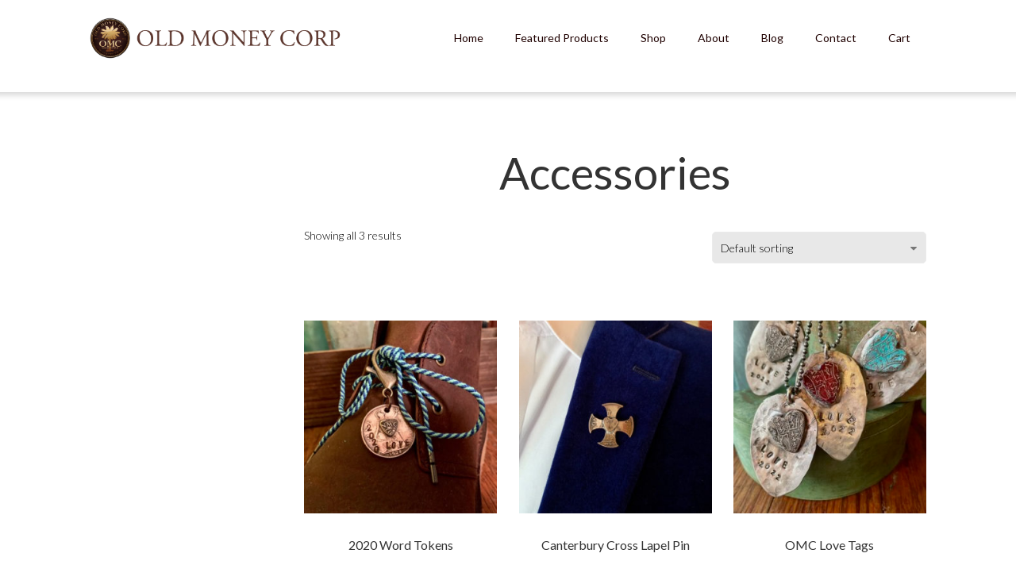

--- FILE ---
content_type: text/html; charset=UTF-8
request_url: https://oldmoneycorp.com/product-category/accessories/
body_size: 18921
content:
<!DOCTYPE html>
<html lang="en-US">
<head>
<meta charset="UTF-8" />
<title>Accessories &#8211; Old Money Corp</title>
<meta name='robots' content='max-image-preview:large' />
	<style>img:is([sizes="auto" i], [sizes^="auto," i]) { contain-intrinsic-size: 3000px 1500px }</style>
	<meta name="viewport" content="width=device-width, initial-scale=1" />
<link rel='dns-prefetch' href='//maxcdn.bootstrapcdn.com' />
<link rel='dns-prefetch' href='//fonts.googleapis.com' />
<link rel="alternate" type="application/rss+xml" title="Old Money Corp &raquo; Feed" href="https://oldmoneycorp.com/feed/" />
<link rel="alternate" type="application/rss+xml" title="Old Money Corp &raquo; Comments Feed" href="https://oldmoneycorp.com/comments/feed/" />
<link rel="profile" href="http://gmpg.org/xfn/11" />
<link rel="alternate" type="application/rss+xml" title="Old Money Corp &raquo; Accessories Category Feed" href="https://oldmoneycorp.com/product-category/accessories/feed/" />
<link rel="pingback" href="https://oldmoneycorp.com/xmlrpc.php" />
<script type="text/javascript">
/* <![CDATA[ */
window._wpemojiSettings = {"baseUrl":"https:\/\/s.w.org\/images\/core\/emoji\/16.0.1\/72x72\/","ext":".png","svgUrl":"https:\/\/s.w.org\/images\/core\/emoji\/16.0.1\/svg\/","svgExt":".svg","source":{"concatemoji":"https:\/\/oldmoneycorp.com\/wp-includes\/js\/wp-emoji-release.min.js?ver=6.8.3"}};
/*! This file is auto-generated */
!function(s,n){var o,i,e;function c(e){try{var t={supportTests:e,timestamp:(new Date).valueOf()};sessionStorage.setItem(o,JSON.stringify(t))}catch(e){}}function p(e,t,n){e.clearRect(0,0,e.canvas.width,e.canvas.height),e.fillText(t,0,0);var t=new Uint32Array(e.getImageData(0,0,e.canvas.width,e.canvas.height).data),a=(e.clearRect(0,0,e.canvas.width,e.canvas.height),e.fillText(n,0,0),new Uint32Array(e.getImageData(0,0,e.canvas.width,e.canvas.height).data));return t.every(function(e,t){return e===a[t]})}function u(e,t){e.clearRect(0,0,e.canvas.width,e.canvas.height),e.fillText(t,0,0);for(var n=e.getImageData(16,16,1,1),a=0;a<n.data.length;a++)if(0!==n.data[a])return!1;return!0}function f(e,t,n,a){switch(t){case"flag":return n(e,"\ud83c\udff3\ufe0f\u200d\u26a7\ufe0f","\ud83c\udff3\ufe0f\u200b\u26a7\ufe0f")?!1:!n(e,"\ud83c\udde8\ud83c\uddf6","\ud83c\udde8\u200b\ud83c\uddf6")&&!n(e,"\ud83c\udff4\udb40\udc67\udb40\udc62\udb40\udc65\udb40\udc6e\udb40\udc67\udb40\udc7f","\ud83c\udff4\u200b\udb40\udc67\u200b\udb40\udc62\u200b\udb40\udc65\u200b\udb40\udc6e\u200b\udb40\udc67\u200b\udb40\udc7f");case"emoji":return!a(e,"\ud83e\udedf")}return!1}function g(e,t,n,a){var r="undefined"!=typeof WorkerGlobalScope&&self instanceof WorkerGlobalScope?new OffscreenCanvas(300,150):s.createElement("canvas"),o=r.getContext("2d",{willReadFrequently:!0}),i=(o.textBaseline="top",o.font="600 32px Arial",{});return e.forEach(function(e){i[e]=t(o,e,n,a)}),i}function t(e){var t=s.createElement("script");t.src=e,t.defer=!0,s.head.appendChild(t)}"undefined"!=typeof Promise&&(o="wpEmojiSettingsSupports",i=["flag","emoji"],n.supports={everything:!0,everythingExceptFlag:!0},e=new Promise(function(e){s.addEventListener("DOMContentLoaded",e,{once:!0})}),new Promise(function(t){var n=function(){try{var e=JSON.parse(sessionStorage.getItem(o));if("object"==typeof e&&"number"==typeof e.timestamp&&(new Date).valueOf()<e.timestamp+604800&&"object"==typeof e.supportTests)return e.supportTests}catch(e){}return null}();if(!n){if("undefined"!=typeof Worker&&"undefined"!=typeof OffscreenCanvas&&"undefined"!=typeof URL&&URL.createObjectURL&&"undefined"!=typeof Blob)try{var e="postMessage("+g.toString()+"("+[JSON.stringify(i),f.toString(),p.toString(),u.toString()].join(",")+"));",a=new Blob([e],{type:"text/javascript"}),r=new Worker(URL.createObjectURL(a),{name:"wpTestEmojiSupports"});return void(r.onmessage=function(e){c(n=e.data),r.terminate(),t(n)})}catch(e){}c(n=g(i,f,p,u))}t(n)}).then(function(e){for(var t in e)n.supports[t]=e[t],n.supports.everything=n.supports.everything&&n.supports[t],"flag"!==t&&(n.supports.everythingExceptFlag=n.supports.everythingExceptFlag&&n.supports[t]);n.supports.everythingExceptFlag=n.supports.everythingExceptFlag&&!n.supports.flag,n.DOMReady=!1,n.readyCallback=function(){n.DOMReady=!0}}).then(function(){return e}).then(function(){var e;n.supports.everything||(n.readyCallback(),(e=n.source||{}).concatemoji?t(e.concatemoji):e.wpemoji&&e.twemoji&&(t(e.twemoji),t(e.wpemoji)))}))}((window,document),window._wpemojiSettings);
/* ]]> */
</script>
<link rel='stylesheet' id='monstroid-first-screen-css' href='https://oldmoneycorp.com/wp-content/themes/monstroid/assets/css/first.css?ver=1.1.3' type='text/css' media='all' />
<link rel='stylesheet' id='sbi_styles-css' href='https://oldmoneycorp.com/wp-content/plugins/instagram-feed/css/sbi-styles.min.css?ver=6.10.0' type='text/css' media='all' />
<style id='wp-emoji-styles-inline-css' type='text/css'>

	img.wp-smiley, img.emoji {
		display: inline !important;
		border: none !important;
		box-shadow: none !important;
		height: 1em !important;
		width: 1em !important;
		margin: 0 0.07em !important;
		vertical-align: -0.1em !important;
		background: none !important;
		padding: 0 !important;
	}
</style>
<link rel='stylesheet' id='wp-block-library-css' href='https://oldmoneycorp.com/wp-includes/css/dist/block-library/style.min.css?ver=6.8.3' type='text/css' media='all' />
<style id='classic-theme-styles-inline-css' type='text/css'>
/*! This file is auto-generated */
.wp-block-button__link{color:#fff;background-color:#32373c;border-radius:9999px;box-shadow:none;text-decoration:none;padding:calc(.667em + 2px) calc(1.333em + 2px);font-size:1.125em}.wp-block-file__button{background:#32373c;color:#fff;text-decoration:none}
</style>
<style id='global-styles-inline-css' type='text/css'>
:root{--wp--preset--aspect-ratio--square: 1;--wp--preset--aspect-ratio--4-3: 4/3;--wp--preset--aspect-ratio--3-4: 3/4;--wp--preset--aspect-ratio--3-2: 3/2;--wp--preset--aspect-ratio--2-3: 2/3;--wp--preset--aspect-ratio--16-9: 16/9;--wp--preset--aspect-ratio--9-16: 9/16;--wp--preset--color--black: #000000;--wp--preset--color--cyan-bluish-gray: #abb8c3;--wp--preset--color--white: #ffffff;--wp--preset--color--pale-pink: #f78da7;--wp--preset--color--vivid-red: #cf2e2e;--wp--preset--color--luminous-vivid-orange: #ff6900;--wp--preset--color--luminous-vivid-amber: #fcb900;--wp--preset--color--light-green-cyan: #7bdcb5;--wp--preset--color--vivid-green-cyan: #00d084;--wp--preset--color--pale-cyan-blue: #8ed1fc;--wp--preset--color--vivid-cyan-blue: #0693e3;--wp--preset--color--vivid-purple: #9b51e0;--wp--preset--gradient--vivid-cyan-blue-to-vivid-purple: linear-gradient(135deg,rgba(6,147,227,1) 0%,rgb(155,81,224) 100%);--wp--preset--gradient--light-green-cyan-to-vivid-green-cyan: linear-gradient(135deg,rgb(122,220,180) 0%,rgb(0,208,130) 100%);--wp--preset--gradient--luminous-vivid-amber-to-luminous-vivid-orange: linear-gradient(135deg,rgba(252,185,0,1) 0%,rgba(255,105,0,1) 100%);--wp--preset--gradient--luminous-vivid-orange-to-vivid-red: linear-gradient(135deg,rgba(255,105,0,1) 0%,rgb(207,46,46) 100%);--wp--preset--gradient--very-light-gray-to-cyan-bluish-gray: linear-gradient(135deg,rgb(238,238,238) 0%,rgb(169,184,195) 100%);--wp--preset--gradient--cool-to-warm-spectrum: linear-gradient(135deg,rgb(74,234,220) 0%,rgb(151,120,209) 20%,rgb(207,42,186) 40%,rgb(238,44,130) 60%,rgb(251,105,98) 80%,rgb(254,248,76) 100%);--wp--preset--gradient--blush-light-purple: linear-gradient(135deg,rgb(255,206,236) 0%,rgb(152,150,240) 100%);--wp--preset--gradient--blush-bordeaux: linear-gradient(135deg,rgb(254,205,165) 0%,rgb(254,45,45) 50%,rgb(107,0,62) 100%);--wp--preset--gradient--luminous-dusk: linear-gradient(135deg,rgb(255,203,112) 0%,rgb(199,81,192) 50%,rgb(65,88,208) 100%);--wp--preset--gradient--pale-ocean: linear-gradient(135deg,rgb(255,245,203) 0%,rgb(182,227,212) 50%,rgb(51,167,181) 100%);--wp--preset--gradient--electric-grass: linear-gradient(135deg,rgb(202,248,128) 0%,rgb(113,206,126) 100%);--wp--preset--gradient--midnight: linear-gradient(135deg,rgb(2,3,129) 0%,rgb(40,116,252) 100%);--wp--preset--font-size--small: 13px;--wp--preset--font-size--medium: 20px;--wp--preset--font-size--large: 36px;--wp--preset--font-size--x-large: 42px;--wp--preset--spacing--20: 0.44rem;--wp--preset--spacing--30: 0.67rem;--wp--preset--spacing--40: 1rem;--wp--preset--spacing--50: 1.5rem;--wp--preset--spacing--60: 2.25rem;--wp--preset--spacing--70: 3.38rem;--wp--preset--spacing--80: 5.06rem;--wp--preset--shadow--natural: 6px 6px 9px rgba(0, 0, 0, 0.2);--wp--preset--shadow--deep: 12px 12px 50px rgba(0, 0, 0, 0.4);--wp--preset--shadow--sharp: 6px 6px 0px rgba(0, 0, 0, 0.2);--wp--preset--shadow--outlined: 6px 6px 0px -3px rgba(255, 255, 255, 1), 6px 6px rgba(0, 0, 0, 1);--wp--preset--shadow--crisp: 6px 6px 0px rgba(0, 0, 0, 1);}:where(.is-layout-flex){gap: 0.5em;}:where(.is-layout-grid){gap: 0.5em;}body .is-layout-flex{display: flex;}.is-layout-flex{flex-wrap: wrap;align-items: center;}.is-layout-flex > :is(*, div){margin: 0;}body .is-layout-grid{display: grid;}.is-layout-grid > :is(*, div){margin: 0;}:where(.wp-block-columns.is-layout-flex){gap: 2em;}:where(.wp-block-columns.is-layout-grid){gap: 2em;}:where(.wp-block-post-template.is-layout-flex){gap: 1.25em;}:where(.wp-block-post-template.is-layout-grid){gap: 1.25em;}.has-black-color{color: var(--wp--preset--color--black) !important;}.has-cyan-bluish-gray-color{color: var(--wp--preset--color--cyan-bluish-gray) !important;}.has-white-color{color: var(--wp--preset--color--white) !important;}.has-pale-pink-color{color: var(--wp--preset--color--pale-pink) !important;}.has-vivid-red-color{color: var(--wp--preset--color--vivid-red) !important;}.has-luminous-vivid-orange-color{color: var(--wp--preset--color--luminous-vivid-orange) !important;}.has-luminous-vivid-amber-color{color: var(--wp--preset--color--luminous-vivid-amber) !important;}.has-light-green-cyan-color{color: var(--wp--preset--color--light-green-cyan) !important;}.has-vivid-green-cyan-color{color: var(--wp--preset--color--vivid-green-cyan) !important;}.has-pale-cyan-blue-color{color: var(--wp--preset--color--pale-cyan-blue) !important;}.has-vivid-cyan-blue-color{color: var(--wp--preset--color--vivid-cyan-blue) !important;}.has-vivid-purple-color{color: var(--wp--preset--color--vivid-purple) !important;}.has-black-background-color{background-color: var(--wp--preset--color--black) !important;}.has-cyan-bluish-gray-background-color{background-color: var(--wp--preset--color--cyan-bluish-gray) !important;}.has-white-background-color{background-color: var(--wp--preset--color--white) !important;}.has-pale-pink-background-color{background-color: var(--wp--preset--color--pale-pink) !important;}.has-vivid-red-background-color{background-color: var(--wp--preset--color--vivid-red) !important;}.has-luminous-vivid-orange-background-color{background-color: var(--wp--preset--color--luminous-vivid-orange) !important;}.has-luminous-vivid-amber-background-color{background-color: var(--wp--preset--color--luminous-vivid-amber) !important;}.has-light-green-cyan-background-color{background-color: var(--wp--preset--color--light-green-cyan) !important;}.has-vivid-green-cyan-background-color{background-color: var(--wp--preset--color--vivid-green-cyan) !important;}.has-pale-cyan-blue-background-color{background-color: var(--wp--preset--color--pale-cyan-blue) !important;}.has-vivid-cyan-blue-background-color{background-color: var(--wp--preset--color--vivid-cyan-blue) !important;}.has-vivid-purple-background-color{background-color: var(--wp--preset--color--vivid-purple) !important;}.has-black-border-color{border-color: var(--wp--preset--color--black) !important;}.has-cyan-bluish-gray-border-color{border-color: var(--wp--preset--color--cyan-bluish-gray) !important;}.has-white-border-color{border-color: var(--wp--preset--color--white) !important;}.has-pale-pink-border-color{border-color: var(--wp--preset--color--pale-pink) !important;}.has-vivid-red-border-color{border-color: var(--wp--preset--color--vivid-red) !important;}.has-luminous-vivid-orange-border-color{border-color: var(--wp--preset--color--luminous-vivid-orange) !important;}.has-luminous-vivid-amber-border-color{border-color: var(--wp--preset--color--luminous-vivid-amber) !important;}.has-light-green-cyan-border-color{border-color: var(--wp--preset--color--light-green-cyan) !important;}.has-vivid-green-cyan-border-color{border-color: var(--wp--preset--color--vivid-green-cyan) !important;}.has-pale-cyan-blue-border-color{border-color: var(--wp--preset--color--pale-cyan-blue) !important;}.has-vivid-cyan-blue-border-color{border-color: var(--wp--preset--color--vivid-cyan-blue) !important;}.has-vivid-purple-border-color{border-color: var(--wp--preset--color--vivid-purple) !important;}.has-vivid-cyan-blue-to-vivid-purple-gradient-background{background: var(--wp--preset--gradient--vivid-cyan-blue-to-vivid-purple) !important;}.has-light-green-cyan-to-vivid-green-cyan-gradient-background{background: var(--wp--preset--gradient--light-green-cyan-to-vivid-green-cyan) !important;}.has-luminous-vivid-amber-to-luminous-vivid-orange-gradient-background{background: var(--wp--preset--gradient--luminous-vivid-amber-to-luminous-vivid-orange) !important;}.has-luminous-vivid-orange-to-vivid-red-gradient-background{background: var(--wp--preset--gradient--luminous-vivid-orange-to-vivid-red) !important;}.has-very-light-gray-to-cyan-bluish-gray-gradient-background{background: var(--wp--preset--gradient--very-light-gray-to-cyan-bluish-gray) !important;}.has-cool-to-warm-spectrum-gradient-background{background: var(--wp--preset--gradient--cool-to-warm-spectrum) !important;}.has-blush-light-purple-gradient-background{background: var(--wp--preset--gradient--blush-light-purple) !important;}.has-blush-bordeaux-gradient-background{background: var(--wp--preset--gradient--blush-bordeaux) !important;}.has-luminous-dusk-gradient-background{background: var(--wp--preset--gradient--luminous-dusk) !important;}.has-pale-ocean-gradient-background{background: var(--wp--preset--gradient--pale-ocean) !important;}.has-electric-grass-gradient-background{background: var(--wp--preset--gradient--electric-grass) !important;}.has-midnight-gradient-background{background: var(--wp--preset--gradient--midnight) !important;}.has-small-font-size{font-size: var(--wp--preset--font-size--small) !important;}.has-medium-font-size{font-size: var(--wp--preset--font-size--medium) !important;}.has-large-font-size{font-size: var(--wp--preset--font-size--large) !important;}.has-x-large-font-size{font-size: var(--wp--preset--font-size--x-large) !important;}
:where(.wp-block-post-template.is-layout-flex){gap: 1.25em;}:where(.wp-block-post-template.is-layout-grid){gap: 1.25em;}
:where(.wp-block-columns.is-layout-flex){gap: 2em;}:where(.wp-block-columns.is-layout-grid){gap: 2em;}
:root :where(.wp-block-pullquote){font-size: 1.5em;line-height: 1.6;}
</style>
<link rel='stylesheet' id='cherry-blog-style-css' href='https://oldmoneycorp.com/wp-content/plugins/cherry-blog-layouts/public/assets/css/style.css?ver=1.0.7' type='text/css' media='all' />
<link rel='stylesheet' id='cherry-portfolio-css' href='https://oldmoneycorp.com/wp-content/plugins/cherry-portfolio/public/assets/css/style.css?ver=1.0.5' type='text/css' media='all' />
<link rel='stylesheet' id='slider-pro-style-css' href='https://oldmoneycorp.com/wp-content/plugins/cherry-simple-slider/public/assets/css/slider-pro.css?ver=1.0.5' type='text/css' media='all' />
<link rel='stylesheet' id='cherry-slider-style-css' href='https://oldmoneycorp.com/wp-content/plugins/cherry-simple-slider/public/assets/css/style.css?ver=1.0.5' type='text/css' media='all' />
<link rel='stylesheet' id='cherry-social-flaticon-css' href='https://oldmoneycorp.com/wp-content/plugins/cherry-social/public/assets/fonts/flaticon.min.css?ver=1.0.4' type='text/css' media='all' />
<link rel='stylesheet' id='cherry-social-css' href='https://oldmoneycorp.com/wp-content/plugins/cherry-social/public/assets/css/public.css?ver=1.0.4' type='text/css' media='all' />
<link rel='stylesheet' id='cherry-testimonials-css' href='https://oldmoneycorp.com/wp-content/plugins/cherry-testimonials/public/assets/css/style.css?ver=1.1.3' type='text/css' media='all' />
<link rel='stylesheet' id='contact-form-7-css' href='https://oldmoneycorp.com/wp-content/plugins/contact-form-7/includes/css/styles.css?ver=6.1.4' type='text/css' media='all' />
<link rel='stylesheet' id='woocommerce-layout-css' href='https://oldmoneycorp.com/wp-content/plugins/woocommerce/assets/css/woocommerce-layout.css?ver=10.4.3' type='text/css' media='all' />
<link rel='stylesheet' id='woocommerce-smallscreen-css' href='https://oldmoneycorp.com/wp-content/plugins/woocommerce/assets/css/woocommerce-smallscreen.css?ver=10.4.3' type='text/css' media='only screen and (max-width: 768px)' />
<link rel='stylesheet' id='woocommerce-general-css' href='https://oldmoneycorp.com/wp-content/plugins/woocommerce/assets/css/woocommerce.css?ver=10.4.3' type='text/css' media='all' />
<style id='woocommerce-inline-inline-css' type='text/css'>
.woocommerce form .form-row .required { visibility: visible; }
</style>
<link rel='stylesheet' id='font-awesome-css' href='//maxcdn.bootstrapcdn.com/font-awesome/4.4.0/css/font-awesome.min.css?ver=4.4.0' type='text/css' media='all' />
<link rel='stylesheet' id='swiper-css' href='https://oldmoneycorp.com/wp-content/plugins/cherry-shortcodes/assets/css/swiper.css?ver=1.0.7.6' type='text/css' media='all' />
<link rel='stylesheet' id='magnific-popup-css' href='https://oldmoneycorp.com/wp-content/themes/cherryframework4/lib/assets/css/magnific-popup.css?ver=1.0.0' type='text/css' media='all' />
<link rel='stylesheet' id='cherry-shortcodes-all-css' href='https://oldmoneycorp.com/wp-content/plugins/cherry-shortcodes/assets/css/shortcodes.css?ver=1.0.7.6' type='text/css' media='all' />
<link rel='stylesheet' id='cherry-charts-css' href='https://oldmoneycorp.com/wp-content/plugins/cherry-charts/assets/public/css/cherry-charts.css?ver=1.1.0' type='text/css' media='all' />
<link rel='stylesheet' id='monstroid-grid-base-css' href='https://oldmoneycorp.com/wp-content/themes/monstroid/assets/css/grid-base.css?ver=1.1.3' type='text/css' media='all' />
<link rel='stylesheet' id='monstroid-grid-responsive-css' href='https://oldmoneycorp.com/wp-content/themes/monstroid/assets/css/grid-responsive.css?ver=1.1.3' type='text/css' media='all' />
<link rel='stylesheet' id='slick-css' href='https://oldmoneycorp.com/wp-content/themes/cherryframework4/lib/assets/css/slick.css?ver=1.5.0' type='text/css' media='all' />
<link rel='stylesheet' id='cherryframework4-drop-downs-css' href='https://oldmoneycorp.com/wp-content/themes/cherryframework4/lib/assets/css/drop-downs.css?ver=1.0.0' type='text/css' media='all' />
<link rel='stylesheet' id='monstroid-main-css' href='https://oldmoneycorp.com/wp-content/themes/monstroid/assets/css/main.css?ver=1.1.3' type='text/css' media='all' />
<link rel='stylesheet' id='monstroid-main-responsive-css' href='https://oldmoneycorp.com/wp-content/themes/monstroid/assets/css/main-responsive.css?ver=1.1.3' type='text/css' media='all' />
<link rel='stylesheet' id='cherryframework4-add-ons-css' href='https://oldmoneycorp.com/wp-content/themes/cherryframework4/lib/assets/css/add-ons.css?ver=4.0.5.6' type='text/css' media='all' />
<link rel='stylesheet' id='monstroid-style-css' href='https://oldmoneycorp.com/wp-content/themes/monstroid/style.css?ver=1.1.3' type='text/css' media='all' />
<style id='monstroid-style-inline-css' type='text/css'>
body {letter-spacing:0;color:#020202;font:300 16px/20px Lato, sans-serif;}input[type="text"],input[type="search"],input[type="password"],input[type="email"],input[type="tel"],input[type="email"],input[type="url"] {letter-spacing:0;color:#020202;font:20px/25px Lato, sans-serif;}h1, .h1 {letter-spacing:-2px;color:#333333;font:70px/75px Lato, sans-serif;}h2, .h2 {letter-spacing:0;color:#333333;font:56px/63px Lato, sans-serif;}h3, .h3 {letter-spacing:0;color:#333333;font:45px/50px Lato, sans-serif;}h4, .h4 {letter-spacing:0;color:#333333;font:34px/39px Lato, sans-serif;}h5, .h5 {letter-spacing:0;color:#333333;font:24px/29px Lato, sans-serif;}h6, .h6 {letter-spacing:0;color:#333333;font:20px/25px Lato, sans-serif;}code {color: #000000;background-color: rgb(199,199,199);}pre {color: #e8e8e8;background-color: rgb(255,255,255);border-color: rgb(255,255,255);}kbd {background-color: rgb(194,194,194);}.site-link {color:#333333;font:900 25px/27px Lato, sans-serif;}.footer-logo-link {color:#2673b4;font:700 21px/30px "Open Sans", sans-serif;}.site-header{background-color:#ffffff;background-repeat:repeat;background-position:left;background-attachment:fixed;background-image:none;}.site-content{background-color:#ffffff;background-repeat:repeat;background-position:left;background-attachment:fixed;background-image:none;}.site-footer {color:#ffffff;font:300 14px/23px Lato, sans-serif;}.site-footer{background-color:#333333;background-repeat:repeat;background-position:left;background-attachment:fixed;background-image:none;}a {color: #000000;}a:hover {color: #333333;}.menu-primary a {letter-spacing:inheritpx;color:#1f0000;font:14px/16px Lato, sans-serif;}.menu-secondary a {color:#777777;font:300 16px/18px Lato, sans-serif;}.cherry-mega-menu-sub-item > a {color: #020202;}.cherry-mega-menu-sub-item > a:hover {color: #000000;}.cherry-mega-menu-sub .sub-column-title > a {color: #000000;}.cherry-breadcrumbs {background-color: rgb(255,255,255);}.cherry-breadcrumbs_item_link,.cherry-breadcrumbs_item_target,.cherry-breadcrumbs_browse,.cherry-breadcrumbs_item_sep {letter-spacing:0;text-align:center;color:#777777;font:12px/20px Lato, sans-serif;}.post-gallery_prev,.post-gallery_next {background-color: #000000;color: #ffffff;}.post-gallery_prev:hover,.post-gallery_next:hover {background-color: #000000;color: #ffffff;}.post-gallery_item_caption {background-color: #000000;color: #ffffff;}.post-gallery_paging_item {background-color: #000000;}.slick-active > .post-gallery_paging_item,.post-gallery_paging_item:hover {background-color: #000000;}.cherry-list-numbered-circle > li, .cherry-list-numbered-slash > li, .cherry-list-icons > li {color: rgb(198,198,198);}.cherry-list-numbered-circle > li::before {background-color: #000000;}.cherry-list-numbered-circle > li:hover::before {background-color: rgb(198,198,198);}.cherry-list-numbered-circle > li:hover {color: #000000;}.cherry-list-simple > li {color: #000000;}.cherry-list-simple > li::before {color: rgb(255,255,255);}.cherry-list-simple > li:hover {color: rgb(198,198,198);}.cherry-list-simple > li:hover::before {color: #000000;}.cherry-list-numbered-slash > li::before {color: #000000;}.cherry-list-numbered-slash > li:hover {color: #000000;}.cherry-list-numbered-slash > li:hover::before {color: rgb(198,198,198);}.cherry-list-icons > li {color: rgb(198,198,198);}.cherry-list-icons > li:hover {color: #000000;}.cherry-list-icons > li i {color: rgb(255,255,255);}.cherry-list-icons > li:hover i {color: rgb(198,198,198);}.cherry-hr-primary{background-color: #000000;}.cherry-hr-gray-lighter{background-color: rgb(255,255,255);}.cherry-hr-gray-dark{background-color: rgb(198,198,198);}.cherry-drop-cap:first-letter {color: #000000;}.cherry-drop-cap-bg:first-letter {background-color: #000000}.cherry-drop-cap-bg-grey:first-letter {background-color: rgb(63,63,63);}.cherry-blockquote, .cherry-blockquote:before{color: #000000;}.cherry-highlight {background-color: #000000;}.cherry-highlight-grey {background-color: rgb(255,255,255);}.cherry-btn-transparent:hover{color: #e8e8e8;}.cherry-tabs-nav span {color: #000000;}.cherry-tabs-nav span.cherry-tabs-current {color: #000000;border-bottom: 2px solid rgb(255,255,255);}.cherry-post-meta .cherry-post-date {color: #000000;}.portfolio-wrap .portfolio-container .portfolio-pagination ul.page-link li a {color: rgb(198,198,198);}.portfolio-wrap .portfolio-container .portfolio-pagination .page-nav a {color: rgb(198,198,198);}.text-muted {color: rgb(255,255,255);}.help-block {color: rgb(53,53,53);}legend {color: rgb(181,181,181);font-size: 24px;border-bottom: 1px solid rgb(255,255,255);}.cherry-highlight-grey {color: rgb(198,198,198);}abbr[title],abbr[data-original-title] {border-bottom: 1px dotted rgb(198,198,198);}output {color: #e8e8e8;font-size: 16px;line-height: 20px;}small, .small {color: rgb(198,198,198);}small, .small {font-size: 14px;}.form-control[disabled], .form-control[readonly], .form-control fieldset[disabled] {background-color: rgb(255,255,255);}.form-control {color: #e8e8e8;font-size: 16px;line-height: 20px;}.blockquote-reverse, blockquote.pull-right {border-right: 5px solid rgb(255,255,255);}.page-header {border-bottom: 1px solid rgb(255,255,255);}blockquote {border-left: 5px solid rgb(255,255,255);font-size: 20px;}hr {border-top: 1px solid rgb(255,255,255);}.close,.close:hover,.close:focus {color: #ef9c02;font-size: 24px;}.lead {font-size: 18px;}.entry-content table {border: 1px solid rgb(130,130,130);}.entry-content table > thead > tr > th,.entry-content table > thead > tr > td,.entry-content table > tbody > tr > th,.entry-content table > tbody > tr > td,.entry-content table > tfoot > tr > th,.entry-content table > tfoot > tr > td {border: 1px solid rgb(130,130,130);line-height: 20px;}.table .table {background-color: #020202;}.table > thead > tr > th,.table > thead > tr > td,.table > tbody > tr > th,.table > tbody > tr > td,.table > tfoot > tr > th,.table > tfoot > tr > td {line-height: 20px;}dt,dd {line-height: 20px;}blockquote footer,blockquote small,blockquote .small {line-height: 20px;}address {line-height: 20px;}.cherry-nav-divider {background-color: rgb(255,255,255);}.cherry-box .box-primary {background-color: #000000;color: #ffffff;}.cherry-box .box-secondary {background-color: #000000;color: #ffffff;}.cherry-box .box-gray {background-color: #e8e8e8;}.cherry-box .box-primary-border {border-color: #000000;}.cherry-box .box-secondary-border {border-color: #000000;}.cherry-box .box-gray-border {border-color: #e8e8e8;}.text-primary {color:#000000;}.text-primary:hover {color:rgb(0,0,0);}.text-success {color:#000000;}.text-success:hover {color:rgb(0,0,0);}.text-info {color:#000000;}.text-info:hover {color:rgb(0,0,0);}.text-warning {color:#ef9c02;}.text-warning:hover {color:rgb(214,131,0);}.text-danger {color:#ff4c2f;}.text-danger:hover {color:rgb(230,51,22);}.bg-primary {background-color:#000000;}.bg-primary:hover {background-color:rgb(0,0,0);}.bg-success {background-color:#000000;}.bg-success:hover {background-color:rgb(0,0,0);}.bg-info {background-color:#000000;}.bg-info:hover {background-color:rgb(0,0,0);}.bg-warning {background-color:#ef9c02;}.bg-warning:hover {background-color:rgb(214,131,0);}.bg-danger {background-color:#ff4c2f;}.bg-danger:hover {background-color:rgb(230,51,22);}@media ( min-width:992px ) {.site-header.boxed { max-width: 1310px }.site-content.boxed { max-width: 1310px }.site-footer.boxed { max-width: 1310px }.site-header.boxed .container {width: auto;max-width: 1084px}.site-content.boxed .container{width: auto;max-width: 1084px}.site-footer.boxed .container {width: auto;max-width: 1084px}.site-header.wide .container,.site-content.wide .container,.site-footer.wide .container {width: auto;max-width: 1084px}}@media ( max-width:768px ) {.menu-primary_trigger {display: block;}.simple-menu.menu-items {display: none !important;}.simple-menu.menu-items[aria-expanded="true"] {display: block !important;}.simple-menu.menu-items {padding: 10px;background: #fafafa;}.simple-menu .sub-menu {position: static;float: none;visibility: visible;opacity: 1;padding: 0 0 0 20px;background: none;}.simple-menu .sub-menu li {float: none;}.simple-menu .sub-menu a {width: 100%;color: #1f0000;}.simple-menu > ul > li {float: none;display: block;margin: 0;padding: 0 0 3px 0;}}@media ( min-width:768px ) {.simple-menu li:hover > ul,.simple-menu li.focus > ul,.simple-menu li.menu-hover > ul {opacity: 1;visibility: visible;overflow: visible;}}html,.gm-style .gm-style-iw,.nav-links,.cherry-btn.cherry-btn-link,.price-box.template-2 .cherry-services_feauters {letter-spacing:0;color:#020202;font:300 16px/20px Lato, sans-serif;}body .style-switcher-panel .panel-inner .theme-name,body .style-switcher-panel .panel-inner .theme-name span {font-size: 20px;line-height: 25px;}body .style-switcher-panel .panel-inner .group-name,table.compare-list th {font-size: 16px;line-height: 20px;}.footer-logo-link:hover,.footer-logo-link:active,.footer-logo-link:focus {color: #2673b4;}small,.small,.site-description,.static-footer-shop-sidebars li a {font-size: 14px;line-height: 18px;font-weight: 300;color: #020202;}.menu-primary li {letter-spacing:inheritpx;color:#1f0000;font:14px/16px Lato, sans-serif;}.cherry-breadcrumbs {background: none;}.cherry-breadcrumbs .container-fluid.boxed {background-color: rgb(255,255,255);}.cherry-breadcrumbs_item,.cherry-breadcrumbs_wrap {letter-spacing:0;text-align:center;color:#777777;font:12px/20px Lato, sans-serif;}#menu-primary-items.menu-items:not(.mega-menu-direction-vertical) .before-menu,#menu-primary-items.menu-items:not(.mega-menu-direction-vertical) .after-menu,#menu-primary-items.menu-items:not(.mega-menu-direction-vertical) #magic-line-left,#menu-primary-items.menu-items:not(.mega-menu-direction-vertical) #magic-line-right {background: #ffffff;}.compare-window {background:!important;}/****************************************Shortcodes*******************************************/.color-link,.title-box_subtitle,.countdown-timer span.value,.cherry-services .price-box .cherry-services_price,.single-service .cherry-services .cherry-services_price,.menu-primary .cherry-mega-menu-sub .menu-item a:hover,.menu-primary .cherry-mega-menu-sub .menu-item.current-menu-item,.menu-primary .cherry-mega-menu-sub .cherry-mega-menu-sub-item .menu li a:hover,.menu-primary .cherry-mega-menu-sub .cherry-mega-menu-sub-item .menu li.current-menu-item a,.menu-primary .cherry-mega-menu-sub li.menu-item a:hover,.menu-primary .cherry-mega-menu-sub li.menu-item.current-menu-item a,.menu-primary .menu-item .sub-menu li.menu-item a:hover,.menu-primary .menu-item .sub-menu li.menu-item.current-menu-item a,.menu-primary .menu-item .sub-menu li.menu-hover > a,.cherry-services .cherry-services_title a:hover,.widget_nav_menu a:hover,.cherry-swiper-carousel-container .swiper-button-next:before,.cherry-swiper-carousel-container .swiper-button-prev:before,.cherry-spoiler.cherry-spoiler-style-default.cherry-spoiler-closed .cherry-spoiler-title,.cherry-spoiler.cherry-spoiler-style-default .cherry-spoiler-title:before,.cherry-spoiler.cherry-spoiler-style-default.cherry-spoiler-closed .cherry-spoiler-title:hover:before,ul.default-lists li a,.entry-content ol li a,.cherry-list .list-icon,.team-wrap .team-listing_name a:hover,.cherry-breadcrumbs_item_target,.cherry-breadcrumbs_item_link:hover,.gm-style-iw,.cherry-services.template-4 .cherry-services_item.featured-service .price-box .cherry-services_price,.cherry-box .cherry-services.template-6 .cherry-services_item.featured-service .price-box .cherry-services_price,.testimonials-list .template-1 p:before,.price-box.template-3 i,.price-box.template-3 .stars,.parallax-content .cherry-swiper-carousel-container .swiper-button-next:hover::before,.cherry-box .cherry-swiper-carousel-container .swiper-button-next:hover::before,.parallax-content .cherry-swiper-carousel-container .swiper-button-prev:hover::before,.cherry-box .cherry-swiper-carousel-container .swiper-button-prev:hover::before,.widget_nav_menu .menu li a:hover,.cherry-box .cherry-accordion.boxed .cherry-spoiler.cherry-spoiler-style-default.cherry-spoiler-closed .cherry-spoiler-title:before,.cherry-posts-list .cherry-posts-item .inner .post-title.color-secondary a:hover,.cherry-posts-list .cherry-posts-item .inner .post-title.color-white a:hover,.cherry-services .template-1 .cherry-services_title a:hover,.cherry-services .cherry-services_item .price-box .cherry-services_title a:hover,.cherry-services .cherry-services_item > .template-2.price-box .cherry-services_title a:hover,.team-listing.colored-overflow-blocks .team-item:nth-child(6n+6) .template-12 .desc .team-listing_name a:hover,.team-listing.colored-overflow-blocks .team-item:nth-child(6n+6) .template-12 .desc .team-listing_socials a:hover,.cherry-btn.cherry-btn-link:hover,[id*="woocommerce_product_tag_cloud"] .tagcloud a,.grid-layout.grid-type-3 .video-type .entry-title a:hover,.grid-layout.grid-type-3 .image-type .entry-title a:hover,.grid-layout.grid-type-3 .gallery-type .entry-title a:hover {color: #000000;}.cherry-services .price-box .description,.single-service .post-content,.cherry-accordion.boxed .cherry-spoiler.cherry-spoiler-style-default .cherry-spoiler-title,.wpcf7 .wpcf7-form-control-wrap .transparentBackground,.cherry-icon.border,.yith_magnifier_gallery li.yith_magnifier_thumbnail a .border-wrap:before {border-color: #000000;}.cherry-box .box-warning,.title-box_title,.box-polygon-4 .title-box_title,.box-polygon-4 .title-box_subtitle,.team-wrap .template-9 .team-listing_name a:hover,.price-box.template-5 .stars,.box-warning h1,.box-warning h2,.box-warning h3,.box-warning h4,.box-warning h5,.box-warning h6,.box-warning p,.box-warning .cherry-posts-item .color-secondary,.box-warning .team-item .color-secondary,.cherry-swiper-carousel-container .swiper-button-next:hover:before,.cherry-swiper-carousel-container .swiper-button-prev:hover:before,.cherry-services.template-3 .services-listing .cherry-services_item.featured-service .head .cherry-services_title a:hover,.cherry-services .cherry-services_item > .template-2 .cherry-services_title a:hover,[id*="woocommerce_product_tag_cloud"] .tagcloud a:hover,.woocommerce .woocommerce-info a:hover,.woocommerce .woocommerce-error a:hover,.woocommerce .woocommerce-info a:hover,.woocommerce .hide-info:hover i,.woocommerce ul.products li.product .yith-wcqv-button {color: #000000;}.box-primary .motopress-code-obj a:hover,.box-primary .motopress-code-obj a:hover span,.box-success .motopress-code-obj a:hover,.box-success .motopress-code-obj a:hover span,.box-info .motopress-code-obj a:hover,.box-info .motopress-code-obj a:hover span,.box-danger .motopress-code-obj a:hover,.box-danger .motopress-code-obj a:hover span,.box-warning .motopress-code-obj a:hover,.box-warning .motopress-code-obj a:hover span,[class*="box-polygon-"] .motopress-code-obj a:hover,[class*="box-polygon-"] .motopress-code-obj a:hover span {color: #000000 !important;}.color-link-background,.cherry-btn-default,.widget_mc4wp_widget input[type="submit"],.cherry-spoiler.cherry-spoiler-style-default.cherry-spoiler-closed .cherry-spoiler-title:before,.cherry-accordion.boxed .cherry-spoiler.cherry-spoiler-style-default.cherry-spoiler-closed .cherry-spoiler-title:hover,.cherry-accordion.boxed .cherry-spoiler.cherry-spoiler-style-default .cherry-spoiler-title,.cherry-box .cherry-accordion.boxed .cherry-spoiler.cherry-spoiler-style-default.cherry-spoiler-closed .cherry-spoiler-title,.team-wrap .template-9 .desc:before,.team-listing.colored-blocks .team-item:nth-child(6n+5) .desc,.team-listing.colored-overflow-blocks .team-item:nth-child(6n+5) .desc:before,.cherry-services.template-3 .cherry-services_item.featured-service .price-box .head,.cherry-services .cherry-btn-primary,.cherry-services.template-2.colored-blocks .cherry-services_item .desc .cherry-btn-primary,#totop a,#open-gallery-popup i {background: #000000;}.cherry-btn-default:hover,.widget_mc4wp_widget input[type="submit"]:hover {background: rgb(0,0,0);}a:hover,.color-link-hover,.entry-content li a:hover {color: #333333;}.color-link-hover-background {background: #333333;color: #000000;}.color-primary {color: #000000;}.color-secondary,.menu-items> .menu-item > a:hover,.menu-items> .menu-item.current-menu-item > a,.cherry-btn-gray,.cherry-btn-primary-light,.cherry-btn.transparent:hover,.cherry-btn-primary-light:hover,.cherry-btn-gray:hover,.parallax-content .cherry-btn-primary-light:hover,.cherry-btn-warning,.cherry-btn-warning:hover,.cherry-posts-list.overflow-content .cherry-btn,.entry-content ol li,ul.default-lists li,.cherry-services .template-1 .cherry-services_title a,.team-item .template-12 .desc .team-listing_name a:hover,.team-item .template-12 .desc .team-listing_position a:hover,.team-item .template-12 .desc .team-listing_socials a:hover,.team-item .template-10 .desc .team-listing_name a:hover,.team-item .template-10 .desc .team-listing_position a:hover,.team-item .template-10 .desc .team-listing_socials a:hover,.team-listing.colored-blocks .team-item:nth-child(6n+2) .desc,.team-listing.colored-overflow-blocks .team-item:nth-child(6n+2) .desc,.cherry-services.colored-blocks.template-2 .cherry-services_item:nth-child(4n+2) .head,.cherry-services.template-4 .cherry-services_item.featured-service .cherry-services_title,.cherry-box .cherry-services.template-6 .cherry-services_item.featured-service .cherry-services_title,.cherry-services.colored-blocks.template-5 .cherry-services_item:nth-child(5n+3) .cherry-btn,.cherry-services.colored-blocks.template-5 .cherry-services_item:nth-child(5n+3) .head,.cherry-grid_list.colored .cherry-grid_item:nth-child(5n+3) .testi-grid *,.cherry-grid_list.colored .cherry-grid_item:nth-child(5n+3) .testi-grid .rating .stars:before,.cherry-box .template-8 .cherry-btn-info,.team-item .colored.team-listing_socials .team-socials_link:hover i,.cherry-accordion .cherry-spoiler.cherry-spoiler-style-default .cherry-spoiler-title:hover {color: #000000;}.color-secondary-background,.hamburger span::before,.hamburger span::after,.hamburger span,body .style-switcher-panel,body .style-switcher-panel .panel-toggle .fa,.menu-primary .cherry-mega-menu-sub,.menu-item .sub-menu,.cherry-btn-primary,.ms_arrows .ms_banner_inner,.menu-items > .menu-item.menu-item-has-children > div:before,.team-listing.colored-blocks .team-item:nth-child(6n+6) .desc,.team-listing.colored-overflow-blocks .team-item:nth-child(6n+6) .desc:before,.cherry-services.colored-blocks .cherry-services_item:nth-child(5n+5) .head,.cherry-services.colored-blocks.template-5 .cherry-services_item:nth-child(5n+5) .cherry-btn,.cherry-services.colored-blocks.template-2 .cherry-services_item:nth-child(4n+4) .head,.cherry-grid_list.colored .cherry-grid_item:nth-child(5n+4) .testi-grid,#open-gallery-popup i:hover {background: #000000;}.cherry-btn-primary:hover,.cherry-services.colored-blocks.template-5 .cherry-services_item:nth-child(5n+5) .cherry-btn:hover {background: rgb(26,26,26);}.color-success,.price-box.template-2 i,.price-box.template-2 .stars {color: #000000;}.color-success-background,.cherry-btn-success,.cherry-box .box-success,a.ms_button_layer.mpsl-button-green,.cherry-box .cherry-accordion.boxed .cherry-spoiler.cherry-spoiler-style-default .cherry-spoiler-title,.cherry-box .cherry-accordion.boxed .cherry-spoiler.cherry-spoiler-style-default .cherry-spoiler-title:hover,.team-listing.colored-blocks .team-item:nth-child(6n+4) .desc,.team-listing.colored-overflow-blocks .team-item:nth-child(6n+4) .desc:before,.cherry-services.colored-blocks .cherry-services_item:nth-child(5n+2) .head,.cherry-services.colored-blocks.template-5 .cherry-services_item:nth-child(5n+2) .cherry-btn,.cherry-services.colored-blocks.template-2 .cherry-services_item:nth-child(4n+1) .head,.cherry-grid_list.colored .cherry-grid_item:nth-child(5n+1) .testi-grid,.wpcf7-response-output.wpcf7-mail-sent-ok,.inner.box-success .cherry-tabs.cherry-tabs-style-style-2 .cherry-tabs-nav > span::after {background: #000000;}.cherry-btn-success:hover,a.ms_button_layer.mpsl-button-green:hover,.cherry-services.colored-blocks.template-5 .cherry-services_item:nth-child(5n+2) .cherry-btn:hover {background: rgb(0,0,0);}.color-info,.cherry-btn-link,.cherry-services .cherry-services_item .template-1 .head .cherry-services_title a:hover {color: #000000;}.color-info-background,.cherry-box .box-info,.cherry-btn-info,a.ms_button_layer.mpsl-button-blue,.cherry-breadcrumbs .page-excerpt,.team-listing.colored-blocks .team-item:nth-child(6n+1) .desc,.team-listing.colored-overflow-blocks .team-item:nth-child(6n+1) .desc:before,.cherry-services.colored-blocks .cherry-services_item:nth-child(5n+1) .head,.cherry-services.colored-blocks.template-5 .cherry-services_item:nth-child(5n+1) .cherry-btn,.cherry-grid_list.colored .cherry-grid_item:nth-child(5n+2) .testi-grid,#totop a:hover,.mc4wp-form input[type="submit"],.inner.box-info .cherry-tabs.cherry-tabs-style-style-2 .cherry-tabs-nav > span::after,.wpcf7-response-output.wpcf7-mail-sent-ng,.cherry-posts-list .overflow-content.template-11 .desc::before {background: #000000;}.cherry-btn-info:hover,a.ms_button_layer.mpsl-button-blue:hover,.mc4wp-form input[type="submit"]:hover,.cherry-services.colored-blocks.template-5 .cherry-services_item:nth-child(5n+1) .cherry-btn:hover {background: rgb(0,0,0);}.team-wrap .template-9 .desc:before,.maintaince-mail-form .mc4wp-form input[type="text"],.maintaince-mail-form .mc4wp-form input[type="email"] {border-color: #000000;}.color-danger,.price-box.template-2 i.fa-times,span.wpcf7-not-valid-tip {color: #ff4c2f;}.color-danger-background,.cherry-box .box-danger,.cherry-btn-danger,.cherry-btn.landing-btn .cherry-btn-icon,a.ms_button_layer.mpsl-button-red,.cherry-follow_wrap ul li a,.cherry-share-btns_wrap ul li a,.team-listing.colored-blocks .team-item:nth-child(6n+3) .desc,.team-listing.colored-overflow-blocks .team-item:nth-child(6n+3) .desc:before,.cherry-services.colored-blocks .cherry-services_item:nth-child(5n+4) .head,.cherry-services.colored-blocks.template-5 .cherry-services_item:nth-child(5n+4) .cherry-btn,.cherry-services.colored-blocks.template-2 .cherry-services_item:nth-child(4n+3) .head,.cherry-grid_list.colored .cherry-grid_item:nth-child(5n+5) .testi-grid,.wpcf7-response-output.wpcf7-validation-errors,.inner.box-danger .cherry-tabs.cherry-tabs-style-style-2 .cherry-tabs-nav > span::after {background: #ff4c2f;}.wpcf7-text.wpcf7-not-valid,.wpcf7-textarea.wpcf7-not-valid {border-color: #ff4c2f;}.cherry-btn-danger:hover,a.ms_button_layer.mpsl-button-red:hover,.cherry-services.colored-blocks.template-5 .cherry-services_item:nth-child(5n+4) .cherry-btn:hover {background: rgb(230,51,22);}.color-gray {color: #e8e8e8;}.color-gray-background,.cherry-breadcrumbs_content,.cherry-btn-gray,.cherry-spoiler.cherry-spoiler-style-default .cherry-spoiler-title:before,.cherry-spoiler.cherry-spoiler-style-default.cherry-spoiler-closed .cherry-spoiler-title:hover:before,.cherry-accordion.boxed .cherry-spoiler.cherry-spoiler-style-default .cherry-spoiler-content,.cherry-services.template-2 .cherry-btn-primary,.testimonials-page-single,.post-type-archive-testimonial .testimonials-item,.yith_magnifier_zoom_magnifier,.cherry-services_item.featured-service .price-box.template-1,.inner.box-gray .cherry-tabs.cherry-tabs-style-style-2 .cherry-tabs-nav > span::after {background: #e8e8e8;}.cherry-btn-gray:hover,.cherry-btn-primary-light:hover,.single-clients .entry-thumbnail {background: rgb(222,222,222); /*#ebebeb*/}.cherry-btn.cherry-btn-primary-light:before,.cherry-accordion.boxed .cherry-spoiler.cherry-spoiler-style-default.cherry-spoiler-closed .cherry-spoiler-title,.cherry-accordion.boxed .cherry-spoiler.cherry-spoiler-style-default .cherry-spoiler-content,input[type="text"],input[type="search"],input[type="password"],input[type="email"],input[type="tel"],input[type="email"],textarea,.cherry-services .cherry-services_item .features ul li,.single-service .cherry-services_item .cherry-services_feauters ul li,.cherry-services.template-2 .cherry-services_item .desc,.cherry-services.template-3 .cherry-services_item:first-child,.cherry-services.template-3 .cherry-services_item .head,.cherry-services.template-3 .price-box.template-3,.cherry-services.template-3 .desc {border-color: rgb(222,222,222);}.color-warning,.rating .stars {color: #ef9c02;}.color-warning-background,.cherry-btn-warning,.cherry-box .box-warning,.cherry-posts-list.overflow-content .cherry-btn,.team-listing.colored-blocks .team-item:nth-child(6n+2) .desc,.team-listing.colored-overflow-blocks .team-item:nth-child(6n+2) .desc:before,.cherry-services.colored-blocks .cherry-services_item:nth-child(5n+3) .head,.cherry-services.colored-blocks.template-5 .cherry-services_item:nth-child(5n+3) .cherry-btn,.cherry-services.colored-blocks.template-2 .cherry-services_item:nth-child(4n+2) .head,.cherry-grid_list.colored .cherry-grid_item:nth-child(5n+3) .testi-grid,.cherry-box .template-8 .cherry-btn-info,.inner.box-warning .cherry-tabs.cherry-tabs-style-style-2 .cherry-tabs-nav > span::after {background: #ef9c02;}.cherry-btn-warning:hover,.cherry-services.colored-blocks.template-5 .cherry-services_item:nth-child(5n+3) .cherry-btn:hover {background: rgb(214,131,0);}/* Accordions */.cherry-accordion .cherry-spoiler .cherry-spoiler-title {letter-spacing:0;color:#333333;font:20px/25px Lato, sans-serif;;}/* Accordions *//* Counters */.cherry-counter.circle.color-success-background .count:before,.cherry-counter.circle.color-success-background .count:after {background: #000000;}.cherry-counter.circle.color-success-background .count {border-color: #000000;}.cherry-counter.circle.color-warning-background .count:before,.cherry-counter.circle.color-warning-background .count:after {background: #ef9c02;}.cherry-counter.circle.color-warning-background .count {border-color: #ef9c02;}.cherry-counter.circle.color-danger-background .count:before,.cherry-counter.circle.color-danger-background .count:after {background: #ff4c2f;}.cherry-counter.circle.color-danger-background .count {border-color: #ff4c2f;}.cherry-counter.circle.color-link-background .count:before,.cherry-counter.circle.color-link-background .count:after {background: #000000;}.cherry-counter.circle.color-link-background .count {border-color: #000000;}.cherry-counter.circle.color-secondary-background .count:before,.cherry-counter.circle.color-secondary-background .count:after {background: #000000;}.cherry-counter.circle.color-secondary-background .count {border-color: #000000;}.cherry-counter.circle.color-info-background .count:before,.cherry-counter.circle.color-info-background .count:after {background: #000000;}.cherry-counter.circle.color-info-background .count {border-color: #000000;}.cherry-counter.style-2,.cherry-counter.style-3,.title-box.bigger .title-box_title,.countdown-timer span.value {font-size: 70px;line-height: 75px;}.cherry-counter.style-1 {font-size: 45px;line-height: 50px;}.cherry-counter.style-4,.cherry-counter.circle,.title-box.smaller .title-box_title,.title-box.bigger .title-box_subtitle {font-size: 34px;line-height: 39px;}.mc4wp-form label {letter-spacing:0;color:#333333;font:34px/39px Lato, sans-serif;;}/* Counters *//* Tabs */.cherry-tabs-nav span {letter-spacing:0;color:#333333;font:20px/25px Lato, sans-serif;;color: #020202;}.cherry-tabs-nav span,.cherry-tabs-panes,.cherry-tabs-style-default .cherry-tabs-nav span,.cherry-tabs-vertical[class*="cherry-tabs-style-simple"] span,.cherry-tabs-vertical[class*="cherry-tabs-style-simple"] .cherry-tabs-panes {border-color: rgb(222,222,222);}.cherry-tabs-style-default span,.cherry-tabs-vertical[class*="cherry-tabs-style-simple"] span {background: #e8e8e8}.cherry-tabs-style-pills-3 span:hover,.cherry-tabs-style-pills-3 span.cherry-tabs-current,.cherry-tabs-style-simple-3 span:hover::after,.cherry-tabs-style-simple-3 span.cherry-tabs-current::after {background: #000000;border-color: #000000;color: white;}.cherry-tabs-style-pills-1 span:hover,.cherry-tabs-style-pills-1 span.cherry-tabs-current,.cherry-tabs-style-simple-1 span:hover::after,.cherry-tabs-style-simple-1 span.cherry-tabs-current::after {background: #000000;border-color: #000000;color: white;}.cherry-tabs-style-pills-2 span:hover,.cherry-tabs-style-pills-2 span.cherry-tabs-current,.cherry-tabs-style-simple-2 span:hover::after,.cherry-tabs-style-simple-2 span.cherry-tabs-current::after {background: #ff4c2f;border-color: #ff4c2f;color: white;}.cherry-tabs-style-pills-4 span:hover,.cherry-tabs-style-pills-4 span.cherry-tabs-current,.cherry-tabs-style-simple-4 span:hover::after,.cherry-tabs-style-simple-4 span.cherry-tabs-current::after {background: #000000;border-color: #000000;color: white;}.cherry-tabs-style-pills-5 span:hover,.cherry-tabs-style-pills-5 span.cherry-tabs-current,.cherry-tabs-style-simple-5 span:hover::after,.cherry-tabs-style-simple-5 span.cherry-tabs-current::after {background: #ef9c02;border-color: #ef9c02;color: #000000;}.cherry-tabs-style-simple.danger-tab span:hover:after,.cherry-tabs-style-simple.danger-tab span.cherry-tabs-current:after{background: #ff4c2f;border-color: #ff4c2f;color: white;}.cherry-tabs-style-pills-6 span:hover,.cherry-tabs-style-pills-6 span.cherry-tabs-current {background: #e8e8e8;border-color: #e8e8e8;color: #000000;}.cherry-tabs-style-simple-6 span:hover::after,.cherry-tabs-style-simple-6 span.cherry-tabs-current::after {background: #000000;}[class*="cherry-tabs-style-simple"] span:hover,[class*="cherry-tabs-style-simple"] span.cherry-tabs-current,.cherry-tabs-style-default .cherry-tabs-nav span:hover,.cherry-tabs-style-default .cherry-tabs-nav span.cherry-tabs-current {color: #000000;}/* / Tabs *//* Bigger Headers */h1.bigger {font-size: 147px;}h2.bigger {font-size: 112px;}h3.bigger {font-size: 90px;}h4.bigger {font-size: 68px;}h5.bigger {font-size: 48px;}h6.bigger {font-size: 40px;}textarea,input[type="text"],input[type="password"],input[type="number"],input[type="email"],input[type="url"],input[type="search"],input[type="tel"] {border-color: rgb(222,222,222);}input[type="number"]:invalid,input[type="email"]:invalid,input[type="url"]:invalid,input[type="tel"]:invalid {box-shadow: none;}textarea:focus,input[type="text"]:focus,input[type="password"]:focus,input[type="number"]:focus,input[type="email"]:focus,input[type="url"]:focus,input[type="search"]:focus,input[type="tel"]:focus {border-color: rgb(194,194,194);}textarea {letter-spacing:0;color:#020202;font:20px/25px Lato, sans-serif;}.menu-item .cherry-mega-menu-sub.simple-sub .menu-item a,.menu-item .sub-menu .menu-item a,.menu-item .mega-sub .cherry-mega-menu-sub-item.sub-column-title > a {letter-spacing:inheritpx;color:#1f0000;font:14px/16px Lato, sans-serif;}/****************************************Shortcodes End*******************************************//****************************************WooCommerce Styles*******************************************/.woocommerce div.product .woocommerce-tabs ul.tabs li.active a,.woocommerce table.shop_table .actions .coupon label,.widget_shopping_cart_content .cart_list li a,.widget_shopping_cart_content .total strong,.shop-sidebar .product_list_widget li a,.woocommerce.single-product .entry-summary form.cart table.variations .reset_variations,.woocommerce.single-product .entry-summary .add_to_wishlist,.woocommerce.single-product .entry-summary .yith-wcwl-wishlistexistsbrowse.show a:hover,.woocommerce.single-product .entry-summary .yith-wcwl-wishlistaddedbrowse.show a:hover,.woocommerce table.shop_table th,.woocommerce .cart-collaterals .cart_totals th,.woocommerce #reviews #comments ol.commentlist li .comment-meta-and-avatar_wrapper .meta strong,.woocommerce #reviews #comments ol.commentlist li .comment-meta-and-avatar_wrapper .meta em,.testimonials-type1 .author a,.header-shop-widgets-area #menu-shop-menu li a:hover,.header-shop-widgets-area #menu-shop-menu li a:focus,.woocommerce ul.products li.product h3,.shop-sidebar .product-categories li a i,.woocommerce .myaccount_user a:hover,.woocommerce .myaccount_user a:active,.woocommerce ul.products li.product a.btn:before,.woocommerce ul.products li.product .compare:before,.woocommerce ul.products li.product .cherry-quick-view:before,.woocommerce ul.products li.product .yith-wcwl-add-to-wishlist a:before,.shop-sidebar [id*="woocommerce_layered_nav"]:not([id*="woocommerce_layered_nav_filters"]) ul li a,.shop-sidebar [id*="woocommerce_layered_nav"]:not([id*="woocommerce_layered_nav_filters"]) ul li span,header .widget_nav_menu .menu li a:hover,header .widget_nav_menu .menu li a:active,.woocommerce.single-product #content div.product .entry-summary .compare.added:hover,.woocommerce.single-product #content div.product .entry-summary .compare.added:active,.woocommerce-pagination .page-numbers li a,.woocommerce.single-product .entry-summary .yith-wcwl-wishlistexistsbrowse a:hover,.woocommerce.single-product .entry-summary .yith-wcwl-wishlistexistsbrowse a:focus,.woocommerce.single-product .entry-summary .yith-wcwl-wishlistaddedbrowse a:hover,.woocommerce.single-product .entry-summary .yith-wcwl-wishlistaddedbrowse a:focus {color: #333333;}.woocommerce ul.products li.product .price,.shop-sidebar .price_slider_wrapper .price_label,.shop-sidebar [id*="woocommerce_layered_nav"]:not([id*="woocommerce_layered_nav_filters"]) ul li a:hover,.shop-sidebar [id*="woocommerce_layered_nav"]:not([id*="woocommerce_layered_nav_filters"]) ul li a:focus,.shop-sidebar [id*="woocommerce_layered_nav"]:not([id*="woocommerce_layered_nav_filters"]) ul li a:hover+span,.shop-sidebar [id*="woocommerce_layered_nav"]:not([id*="woocommerce_layered_nav_filters"]) ul li a:focus+span,.shop-sidebar .product_list_widget li a:hover,.shop-sidebar .product_list_widget li .amount,.shop-sidebar .product_list_widget li .reviewer,.shop-sidebar .product-categories li ul li a:hover,.shop-sidebar .product-categories li ul li a:focus,.shop-sidebar .product-categories li ul li a:hover + span,.shop-sidebar .product-categories li ul li a:focus + span,.transformSelect.wooSelect span,.woocommerce .price ins,.woocommerce .price > .amount,.woocommerce.single-product .entry-summary form.cart table.variations .value select,.woocommerce.single-product .entry-summary form.cart table.variations .reset_variations:hover,.woocommerce.single-product .entry-summary .compare:before,.woocommerce.single-product .entry-summary .yith-wcwl-add-to-wishlist .show:before,.woocommerce.single-product .entry-summary .compare:hover,.woocommerce.single-product .entry-summary .yith-wcwl-add-to-wishlist .yith-wcwl-add-button a:hover,.woocommerce.single-product .entry-summary .product_meta > span span,.woocommerce.single-product div.product .woocommerce-tabs ul li,.woocommerce.single-product div.product .woocommerce-tabs ul li:before,.woocommerce table.shop_table .amount,.woocommerce table.shop_table td.product-name a:hover,.woocommerce table.shop_table td.product-name a:focus,.woocommerce table.shop_table dl.variation dd,.woocommerce .cart-collaterals .cart_totals td,.woocommerce form .form-row .required,.woocommerce table.shop_table.woocommerce-checkout-review-order-table .product-quantity,.widget_shopping_cart_content ul.product_list_widget li dl dd,.widget_shopping_cart_content .total .amount,.woocommerce table .product-quantity,.woocommerce .shop-sidebar .product-categories li ul li a:hover,.woocommerce .shop-sidebar .product-categories li ul li a:focus,.woocommerce #reviews ol.commentlist li .comment-meta-and-avatar_wrapper .meta time,.woocommerce #reviews #respond .stars a.active,.woocommerce #reviews #respond .stars a:hover,.ui-spinner .ui-spinner-button:hover,.woocommerce div.product p.price, .woocommerce div.product span.price,div.product .product-thumbnails_list .owl-controls .owl-prev, div.product .product-thumbnails_list .owl-controls .owl-next,.thumbnails.slider #slider-prev::before,.thumbnails.slider #slider-next::before,.shop-banner h4,.shop-banner a:hover,.shop-banner a:focus,.static-footer-shop-sidebars .woocommerce ul.product_list_widget li .amount,.static-footer-shop-sidebars .woocommerce ul.product_list_widget li .reviewer,.site-footer .widget_recent_entries .post-date,.shop-about-counters_wrapper .cherry-counter,.testimonials-type1 .author a:hover,.testimonials-type1 .author a:focus,.static-footer-shop-sidebars .woocommerce ul.product_list_widget li a:hover,.static-footer-shop-sidebars .woocommerce ul.product_list_widget li a:focus,.static-footer-shop-sidebars .widget_recent_entries a:hover,.static-footer-shop-sidebars .widget_recent_entries a:focus,.header-shop-widgets-area #menu-shop-menu li a,.widget_shopping_cart_content .cart_list li .quantity,.widget_shopping_cart_content .cart_list li a:hover,.widget_shopping_cart_content .cart_list li a:focus,.woocommerce ul.cart_list li dl dt, .woocommerce ul.product_list_widget li dl dt,.widget_shopping_cart_content .total .amount,.shop-blog_wrapper h5,table.compare-list tr.price td .amount,header .widget_nav_menu .menu li a,.woocommerce.single-product #content div.product .entry-summary .compare.added,.widget_shopping_cart h5:before,[id*='woocommerce_price_filter'] .price_label,.woocommerce ul.products li.product h3:hover,.woocommerce ul.products li.product h3:active {color: #000000;}.widget_shopping_cart h5 .cart-items {background: #ef9c02;}.woocommerce .mfp-counter {letter-spacing:0;color:#333333;font:20px/25px Lato, sans-serif;;color: #020202;}.woocommerce .mfp-bottom-bar .mfp-title {letter-spacing:0;color:#333333;font:24px/29px Lato, sans-serif;;color: #000000;}.widget_shopping_cart h5.opened .cart-items {background: rgb(0,0,0);}.widget_shopping_cart h5.opened:before {color: rgb(0,0,0);}.zoomWindow {background-color: #e8e8e8 !important;}.static-header-shop-search-cart-sidebar .woocommerce-product-search input[type="search"]:focus {border-bottom-color: #000000;}.woocommerce .price del,.woocommerce div.product .stock.out-of-stock,.woocommerce table.shop_table.wishlist_table .product-price del .amount,.woocommerce ul.products li.product .price del,table.compare-list .stock td span.out-of-stock {color: #ff4c2f;}.woocommerce a.remove:hover,.woocommerce a.remove:focus,.yith-woocompare-widget ul.products-list a.remove:hover,.yith-woocompare-widget ul.products-list a.remove:focus,table.compare-list .remove td a:hover .remove,table.compare-list .remove td a span.remove:hover {color: #ff4c2f !important;}.woocommerce span.onsale,.woocommerce .woocommerce-error,.shop-sidebar [id*="yith-woocompare-widget"] .clear-all,.sidebar-main [id*="yith-woocompare-widget"] .clear-all,.woocommerce .shop-sidebar [id*="yith-woocompare-widget"] .clear-all,.woocommerce .sidebar-main [id*="yith-woocompare-widget"] .clear-all,.woocommerce span.onsale {background: #ff4c2f;}div.product .product-thumbnails_list .active-image img.attachment-shop_thumbnail,.woocommerce.single-product div.product .entry-summary form.cart table.variations .reset_variations:hover{border-color: #000000 !important;}.woocommerce .shop-sidebar [id*="yith-woocompare-widget"] .clear-all:hover,.woocommerce .shop-sidebar [id*="yith-woocompare-widget"] .clear-all:focus,.woocommerce .sidebar-main [id*="yith-woocompare-widget"] .clear-all:hover,.woocommerce .sidebar-main [id*="yith-woocompare-widget"] .clear-all:focus,.shop-sidebar [id*="yith-woocompare-widget"] .clear-all:hover,.shop-sidebar [id*="yith-woocompare-widget"] .clear-all:focus,.sidebar-main [id*="yith-woocompare-widget"] .clear-all:hover,.sidebar-main [id*="yith-woocompare-widget"] .clear-all:focus {background: rgb(255,89,60);}.woocommerce ul.products li.product .feedback,.woocommerce ul.products li.product .feedback,.testimonials-type1 blockquote p {letter-spacing:0;color:#020202;font:300 16px/20px Lato, sans-serif;;}.shop-banner a {letter-spacing:0;color:#020202;font:300 16px/20px Lato, sans-serif;[color];}.woocommerce ul.products li.product a.btn,.woocommerce ul.products li.product .compare,.woocommerce ul.products li.product .cherry-quick-view,.woocommerce ul.products li.product .yith-wcwl-add-to-wishlist a,.woocommerce ul.products li.product img,.woocommerce #respond input#submit,.woocommerce a.button, .woocommerce button.button,.woocommerce input.button,.shop-sidebar .price_slider_wrapper .ui-slider-handle,.shop-sidebar [id*="woocommerce_layered_nav_filters"] ul li a,.shop-sidebar .product_list_widget li a img,.transformSelect.wooSelect > li > span,.woocommerce nav.woocommerce-pagination ul li a,.single-product .images img,.woocommerce.single-product .entry-summary form.cart table.variations .value select,.woocommerce div.product .woocommerce-tabs ul.tabs li,.woocommerce table.shop_attributes .alt td, .woocommerce table.shop_attributes .alt th,.woocommerce table.shop_table img,.woocommerce table.shop_table .actions .coupon input[type="text"],.woocommerce form.checkout_coupon input[type="text"],.woocommerce form.checkout_coupon input[type="password"],.woocommerce form.login input[type="text"],.woocommerce form.login input[type="password"],.woocommerce form.register input[type="text"],.woocommerce form.register input[type="password"],input[type="checkbox"],form[name="checkout"] input[type="text"], form[name="checkout"] input[type="pasword"], form[name="checkout"] .select2-choice,.woocommerce form .form-row input.input-text, .woocommerce form .form-row textarea,.woocommerce .shop-sidebar input[type="search"],.woocommerce .cart-collaterals .cart_totals tr.shipping td form select,.woocommerce #reviews #respond input[type="text"], .woocommerce #reviews #respond textarea,div.product .product-thumbnails_list .cherry-wc-placeholder:after,.testimonials-type1,.header-shop-widgets-area,.woocommerce-page article.page.type-page .entry-content input[type="email"],.woocommerce-page article.page.type-page .entry-content input[type="password"],.woocommerce-page article.page.type-page .entry-content input[type="text"],.woocommerce form .form-row .select2-container .select2-choice,.woocommerce-ordering select,.woocommerce nav.woocommerce-pagination ul li a,.woocommerce-account .addresses .title .edit,.header-top-line-shop,table.compare-list td.odd,.compare-window h1,div.product .product-thumbnails_list img,div.product .product-large-image img {background-color: #e8e8e8;}.woocommerce #respond input#submit.alt:disabled,.woocommerce #respond input#submit.alt:disabled:hover,.woocommerce #respond input#submit.alt:disabled[disabled],.woocommerce #respond input#submit.alt:disabled[disabled]:hover,.woocommerce a.button.alt.disabled,.woocommerce a.button.alt.disabled:hover,.woocommerce a.button.alt:disabled[disabled],.woocommerce a.button.alt:disabled[disabled]:hover,.woocommerce button.button.alt:disabled,.woocommerce button.button.alt:disabled:hover,.woocommerce button.button.alt:disabled[disabled],.woocommerce button.button.alt:disabled[disabled]:hover,.woocommerce input.button.alt:disabled,.woocommerce input.button.alt:disabled:hover,.woocommerce input.button.alt:disabled[disabled],.woocommerce input.button.alt:disabled[disabled]:hover {background: rgb(181,181,181);}.compare-window h1 {letter-spacing:0;color:#333333;font:24px/29px Lato, sans-serif;;}.woocommerce ul.products li.product a.button[class*="product"]:not(.product_details_button),.woocommerce ul.products li.product .add_to_cart_button,.woocommerce.single-product .entry-summary button[type="submit"],.woocommerce .cart-collaterals .wc-proceed-to-checkout a,.woocommerce .woocommerce-message,.woocommerce-checkout #payment #place_order,.woocommerce .shop-sidebar .woocommerce-product-search input[type="submit"],.woocommerce .return-to-shop a.button,.woocommerce .shop-sidebar .button,.woocommerce .sidebar-main .button,.woocommerce .wishlist_table td.product-add-to-cart a,.woocommerce input.button[name="save_address"],.widget_shopping_cart_content .buttons a.wc-forward.checkout,.woocommerce .myaccount_user,table.compare-list tr.add-to-cart td a,.woocommerce input.button:hover,.woocommerce input.button:active,form.track_order .button,.woocommerce form.register input[type="submit"],.shop-sidebar [id*="yith-woocompare-widget"] .compare,.sidebar-main [id*="yith-woocompare-widget"] .compare,.woocommerce .shop-sidebar [id*="yith-woocompare-widget"] .compare,.woocommerce .sidebar-main [id*="yith-woocompare-widget"] .compare {background: #000000;}.woocommerce table.my_account_orders .order-actions .button,.woocommerce input.button[name="save_account_details"] {background-color: #000000;}.woocommerce .shop-sidebar .woocommerce-product-search input[type="submit"]:hover,.woocommerce .shop-sidebar .woocommerce-product-search input[type="submit"]:focus,.woocommerce .return-to-shop a.button:hover,.woocommerce .return-to-shop a.button:focus,.woocommerce .shop-sidebar .button:focus,.woocommerce .shop-sidebar .button:hover,.woocommerce .sidebar-main .button:focus,.woocommerce .sidebar-main .button:hover,.woocommerce input.button[name="save_account_details"]:hover,.woocommerce input.button[name="save_account_details"]:active,.woocommerce input.button[name="save_address"]:hover,.woocommerce input.button[name="save_address"]:active,.widget_shopping_cart_content .buttons a.wc-forward.checkout:hover,.widget_shopping_cart_content .buttons a.wc-forward.checkout:active,table.compare-list tr.add-to-cart td a:hover,table.compare-list tr.add-to-cart td a:active,.woocommerce .wishlist_table td.product-add-to-cart a:hover,.woocommerce .wishlist_table td.product-add-to-cart a:active,.woocommerce.single-product .entry-summary button[type="submit"]:hover,.woocommerce.single-product .entry-summary button[type="submit"]:active,form.track_order .button:hover,form.track_order .button:active,.woocommerce table.shop_table.my_account_orders .order-actions .button:hover,.woocommerce table.shop_table.my_account_orders .order-actions .button:focus,.woocommerce form.register input[type="submit"]:hover,.woocommerce form.register input[type="submit"]:focus.shop-sidebar [id*="yith-woocompare-widget"] .compare:hover,.sidebar-main [id*="yith-woocompare-widget"] .compare:hover,.woocommerce .shop-sidebar [id*="yith-woocompare-widget"] .compare:hover,.woocommerce .sidebar-main [id*="yith-woocompare-widget"] .compare:hover,.shop-sidebar [id*="yith-woocompare-widget"] .compare:focus,.sidebar-main [id*="yith-woocompare-widget"] .compare:focus,.woocommerce .shop-sidebar [id*="yith-woocompare-widget"] .compare:focus,.woocommerce .sidebar-main [id*="yith-woocompare-widget"] .compare:focus {background: rgb(0,0,0);color: #fff;}.shop-sidebar .price_slider_wrapper .ui-slider-range,.woocommerce nav.woocommerce-pagination ul li a:focus, .woocommerce nav.woocommerce-pagination ul li a:hover, .woocommerce nav.woocommerce-pagination ul li span.current,.woocommerce .cart-collaterals .wc-proceed-to-checkout a:hover,.woocommerce .cart-collaterals .wc-proceed-to-checkout a:focus,.woocommerce .woocommerce-info,.woocommerce ul.products li.product a.btn:hover,.woocommerce ul.products li.product .compare:hover,.woocommerce ul.products li.product .cherry-quick-view:hover,.woocommerce ul.products li.product .yith-wcwl-add-to-wishlist a:hover,.woocommerce ul.products li.product .yith-wcqv-button:hover,.woocommerce ul.products li.product .yith-wcwl-wishlistaddedbrowse.show a,.woocommerce ul.products li.product .yith-wcwl-wishlistexistsbrowse.show a,.woocommerce ul.products li.product .compare.added,.widget_shopping_cart h5:hover .cart-items,.shop-sidebar .price_slider_wrapper .ui-slider-range,.woocommerce nav.woocommerce-pagination ul li a:focus,.woocommerce nav.woocommerce-pagination ul li a:hover,.woocommerce nav.woocommerce-pagination ul li span.current,.woocommerce form.login input[type="submit"]:hover {background: #000000;}.woocommerce #reviews #respond input[type="submit"],.widget_shopping_cart_content .buttons a.wc-forward,.shop-sidebar .price_slider_wrapper button[type="submit"],.woocommerce form.login input[type="submit"] {background: #000000;}.woocommerce #reviews #respond input[type="submit"]:hover,.woocommerce #reviews #respond input[type="submit"]:focus,.widget_shopping_cart_content .buttons a.wc-forward:hover,.widget_shopping_cart_content .buttons a.wc-forward:active {background: rgb(13,13,13);}.woocommerce .star-rating span:before {color: #ef9c02;}.single-product .entry-summary .product_title {letter-spacing:0;color:#333333;font:45px/50px Lato, sans-serif;;}.woocommerce.single-product div.product .woocommerce-tabs h2,.woocommerce.single-product div.product .woocommerce-tabs h3 {letter-spacing:0;color:#333333;font:34px/39px Lato, sans-serif;;}.woocommerce div.product form.cart .variations label {letter-spacing:0;color:#333333;font:20px/25px Lato, sans-serif;;}.woocommerce div.product form.cart .variations label,.woocommerce div.product .woocommerce-tabs ul.tabs li:not(.active) a,.woocommerce table.shop_table td.product-name a,.woocommerce .cart-collaterals .cart_totals .shipping td,.woocommerce .shop-sidebar .product-categories li ul li a,.ui-spinner .ui-spinner-button,.shop-sidebar .product-categories li .count {color: #020202;}.woocommerce.single-product div.product .woocommerce-tabs .tabs li a {letter-spacing:0;color:#020202;font:20px/25px Lato, sans-serif;;}.woocommerce form .form-row.woocommerce-invalid .select2-container,.woocommerce form .form-row.woocommerce-invalid input.input-text,.woocommerce form .form-row.woocommerce-invalid select {border-color: #ff4c2f;}.woocommerce form .form-row.woocommerce-validated .select2-container, .woocommerce form .form-row.woocommerce-validated input.input-text, .woocommerce form .form-row.woocommerce-validated select {border-color: #000000;}div.product .product-thumbnails_list .owl-controls .owl-prev:hover, div.product .product-thumbnails_list .owl-controls .owl-next:hover,.thumbnails.slider #slider-prev:hover::before,.thumbnails.slider #slider-next:hover::before,table.compare-list .stock td span,.woocommerce div.product .stock {color: #000000;}.woocommerce-account .addresses .title .edit:hover,.woocommerce-account .addresses .title .edit:active,div.product .product-thumbnails_list .product-thumbnails_item > a img:not(.woocommerce-image-placeholder):hover {background: rgb(219,219,219);}/****************************************WooCommerce End*******************************************//************************************Blog************************************/.post-gallery_prev, .post-gallery_next,.quote_wrapper,.timeline-layout span.timeline-line,.page-numbers:hover,.page-numbers.current,body .timeline-layout-item .inner .marker,.tagcloud a:hover,body .mejs-controls .mejs-horizontal-volume-slider .mejs-horizontal-volume-current {background: #000000;}.grid-layout .post-gallery_prev, .grid-layout .post-gallery_next,.masonry-layout .post-gallery_prev, .masonry-layout .post-gallery_next,.timeline-layout .post-gallery_prev, .timeline-layout .post-gallery_next,.widget .cherry-swiper-carousel-container .cherry-swiper-carousel-slide .post-thumbnail:after,.timeline-layout .quote_wrapper,.grid-layout .quote_wrapper,.masonry-layout .quote_wrapper {background: #000000;}.entry-icon,.post .post-gallery_prev:hover,.post .post-gallery_next:hover,.comment-content,.comment-body p,.timeline-layout-item,.mejs-time-loaded,.page-numbers,.comment-form input[type="text"],.comment-form textarea,.grid-layout_inner ,.tagcloud a,body .grid-layout.grid-type-3 .audio-type,body .masonry-layout.masonry-type-3 .audio-type,.grid-layout .post-gallery_prev:hover, .grid-layout .post-gallery_next:hover,.masonry-layout .post-gallery_prev:hover, .masonry-layout .post-gallery_next:hover,.timeline-layout .post-gallery_prev:hover, .timeline-layout .post-gallery_next:hover{background-color: #e8e8e8;}.entry-meta span,.post .post-gallery_prev:hover, .post .post-gallery_next:hover,.user_position,.author-bio h5 a:hover,.related-posts_item h5 a:hover,.commentmetadata:before,.entry-icon,.widget_recent_comments ul li:before,.entry-title a:hover,.post-link:hover,body .timeline-layout-item .inner .marker span,.searchform .search-submit:before,.grid-layout .post-gallery_prev:hover, .grid-layout .post-gallery_next:hover,.masonry-layout .post-gallery_prev:hover, .masonry-layout .post-gallery_next:hover,.timeline-layout .post-gallery_prev:hover, .timeline-layout .post-gallery_next:hover,body .masonry-layout.masonry-type-3 .video-type .entry-title a:hover,body .masonry-layout.masonry-type-3 .image-type .entry-title a:hover,body .masonry-layout.masonry-type-3 .gallery-type .entry-title a:hover,.widget_nav_menu .menu li a:hover {color: #000000;}.comment-content:before,.comment-body p:before,body .timeline-layout article.timeline-layout-item.odd .arrow {border-color: transparent transparent transparent #e8e8e8;}body .timeline-layout article.timeline-layout-item.even .arrow {border-color: transparent #e8e8e8 transparent transparent;}.author-bio h5 a,.related-posts_item h5 a,.entry-title a,.page-numbers{color: #333333;}.link_wrapper{background-color: #333333;}.post .entry-meta span:before,.grid-layout .entry-meta span:before,.comment-form input[type="text"],.searchform input[type="text"],.comment-form textarea,.searchform .search-submit:hover:before,.tagcloud a {color: #020202;opacity: 1;}html,.comment-form input[type="text"],.comment-form textarea {letter-spacing:0;color:#020202;font:300 16px/20px Lato, sans-serif;}body .timeline-layout article.timeline-layout-item.item-1 {border-top-color: #000000;}body .timeline-layout article.timeline-layout-item.item-2 {border-top-color: #ef9c02;}body .timeline-layout article.timeline-layout-item.item-3 {border-top-color: #000000;}body .timeline-layout article.timeline-layout-item.item-4 {border-top-color: #000000;}body .timeline-layout article.timeline-layout-item.item-5 {border-top-color: #ef9c02;}body .timeline-layout article.timeline-layout-item.item-0 {border-top-color: #000000;}.searchform input[type="text"]:focus,.comments .comment-form input[type="text"]:focus,.comments .comment-form textarea:focus {border-color: #000000;}body .grid-layout.grid-type-3 .entry-title:before,body .masonry-layout.masonry-type-3 .entry-title:before {background-color: #000000;}/************************************Blog End************************************//************************************Portfolio************************************/.single-portfolio .post-meta-container,.single-portfolio .site-main .cherry-portfolio-single-post .post-content .post-meta-container a,.single-portfolio .site-main .cherry-portfolio-single-post .post-content .post-meta-container .post-date {color: #000000;}.single-portfolio .site-main .cherry-portfolio-single-post .post-content .post-meta-container a:hover {color: #333333;}.portfolio-wrap .filter li a{color: rgb(69,69,69);}.portfolio-wrap .filter li.active a, .portfolio-wrap .filter li a:hover {color: #000000;}@media (max-width: 768px) {.portfolio-wrap .filter li.active a {color: #4eb7fe;}}.portfolio-wrap .filter li a:before {background: #4eb7fe;}.portfolio-wrap .portfolio-filter ul.filter {border-color: rgb(179,179,179);}.portfolio-wrap .portfolio-filter ul.order-filter li{color: rgb(69,69,69);}.portfolio-wrap .order-filter .marker{border-color: #4eb7fe transparent transparent transparent;}.portfolio-wrap .order-filter .order-list{background-color: #4eb7fe;}.portfolio-wrap .order-filter .orderby-list{background-color: #4eb7fe;}.portfolio-wrap .portfolio-item .plane-wrap {background: #e8e8e8;}.portfolio-wrap .portfolio-item .plane-wrap .item-meta {color: #4eb7fe;}.portfolio-wrap .portfolio-item a {color: #333333;}.portfolio-wrap .portfolio-item a:hover,.portfolio-wrap .portfolio-filter ul.order-filter li > span:hover,.portfolio-wrap .portfolio-filter ul.order-filter li.dropdown-state {color: #000000;}.portfolio-wrap .portfolio-item .rollover-content,.portfolio-wrap .portfolio-item .rollover-content a {color: #fff;}.portfolio-wrap .portfolio-item .rollover-content a:hover {color: #333333;}.portfolio-wrap .portfolio-item .item-content-inner:before,.cherry-with-sidebar .portfolio-wrap .portfolio-item .item-content-inner .table-cell:before {background: #4eb7fe;}.portfolio-wrap .portfolio-item .inner-wrap.button-inside .item-content-inner:before {background: #000000;}.thumbnailset .thumbnail-link:before {background: #4eb7fe;}.portfolio-wrap .portfolio-item .item-link.zoomlink {background: #4eb7fe;}.portfolio-wrap .portfolio-item .item-link.zoomlink:before {background: #000000;}.portfolio-wrap .load-more-button a,.portfolio-wrap .portfolio-container .portfolio-pagination ul.page-link li a,.portfolio-wrap .portfolio-container .portfolio-pagination .page-nav a {color: #333333;background-color: #e8e8e8;}.portfolio-wrap .load-more-button a:hover,.portfolio-wrap .portfolio-container .portfolio-pagination ul.page-link li a:hover,.portfolio-wrap .portfolio-container .portfolio-pagination ul.page-link li.active a,.portfolio-wrap .portfolio-container .portfolio-pagination .page-nav a:hover {color: #fff;background-color: #4eb7fe;}.swiper-container .swiper-button-next, .swiper-container .swiper-button-prev {color: #fff;background-color: #4eb7fe;}.swiper-container .swiper-button-next:hover, .swiper-container .swiper-button-prev:hover {color: #4eb7fe;background-color: #fff;}.swiper-pagination .swiper-pagination-bullet {background:#fff;}.swiper-pagination .swiper-pagination-bullet:hover, .swiper-pagination .swiper-pagination-bullet.swiper-pagination-bullet-active {background: #4eb7fe;}.cherry-spinner-double-bounce .cherry-double-bounce1, .cherry-spinner-double-bounce .cherry-double-bounce2 {background-color: #4eb7fe;}/************************************PortfolioEnd************************************/@media ( max-width:768px ) {.simple-menu.menu-items {padding: 0;background: none;}.simple-menu .sub-menu {padding: 0;}.simple-menu .sub-menu a {color: #888;}.simple-menu > ul > li {padding: 0;}}.menu-items>.menu-item {text-transform:capitalize;}.menu-items>.menu-item>a {padding:40px 20px;}.menu-items>.menu-item {text-transform:capitalize;}.menu-items>.menu-item>a {padding:30px 20px;}.woocommerce.single-product #content div.product .related.products h2 {text-align: center;font-size: 14px;line-height: 20px;margin-bottom: 15px; }.woocommerce.single-product #content div.product .entry-summary form.cart .quantity input, .woocommerce table.shop_table .quantity input, .quantity input {width: 100px;height: 50px;}.woocommerce.single-product #content div.product .entry-summary .product_title {font-size: 30px;line-height: 35px; }.product_meta {display: none;}.woocommerce-loop-product_title {font-size: 3em;color: red;}
</style>
<link rel='stylesheet' id='cherry-google-fonts-css' href='//fonts.googleapis.com/css?family=Lato%3Aregular%2C300%2C900%7COpen+Sans%3A700%7CAbril+Fatface%3Aitalic&#038;subset=latin%2Clatin-ext&#038;ver=6.8.3' type='text/css' media='all' />
<link rel='stylesheet' id='recent-posts-widget-with-thumbnails-public-style-css' href='https://oldmoneycorp.com/wp-content/plugins/recent-posts-widget-with-thumbnails/public.css?ver=7.1.1' type='text/css' media='all' />
<link rel='stylesheet' id='cherry-grid-css' href='https://oldmoneycorp.com/wp-content/plugins/cherry-grid/assets/css/style.css?ver=1.0.2' type='text/css' media='all' />
<link rel='stylesheet' id='cherry-rank-css' href='https://oldmoneycorp.com/wp-content/plugins/cherry-rank/public/assets/css/style.css?ver=1.0.3' type='text/css' media='all' />
<link rel='stylesheet' id='cherry-services-css' href='https://oldmoneycorp.com/wp-content/plugins/cherry-services/public/assets/css/style.css?ver=1.0.5' type='text/css' media='all' />
<link rel='stylesheet' id='cherry-team-css' href='https://oldmoneycorp.com/wp-content/plugins/cherry-team/public/assets/css/style.css?ver=1.0.8' type='text/css' media='all' />
<link rel='stylesheet' id='cherry-style-switcher-css' href='https://oldmoneycorp.com/wp-content/plugins/cherry-style-switcher/includes/assets/css/style.css?ver=1.0.5' type='text/css' media='all' />
<link rel='stylesheet' id='mpce-theme-css' href='https://oldmoneycorp.com/wp-content/plugins/motopress-content-editor-lite/includes/css/theme.min.css?ver=3.0.6' type='text/css' media='all' />
<style id='mpce-theme-inline-css' type='text/css'>
.mp-row-fixed-width {max-width:1170px;}
</style>
<link rel='stylesheet' id='monstroid-mpce-css' href='https://oldmoneycorp.com/wp-content/themes/monstroid/assets/css/moto-margins.css?ver=1.1.3' type='text/css' media='all' />
<script type="text/javascript" src="https://oldmoneycorp.com/wp-includes/js/jquery/jquery.min.js?ver=3.7.1" id="jquery-core-js"></script>
<script type="text/javascript" src="https://oldmoneycorp.com/wp-includes/js/jquery/jquery-migrate.min.js?ver=3.4.1" id="jquery-migrate-js"></script>
<script type="text/javascript" src="https://oldmoneycorp.com/wp-content/plugins/woocommerce/assets/js/jquery-blockui/jquery.blockUI.min.js?ver=2.7.0-wc.10.4.3" id="wc-jquery-blockui-js" defer="defer" data-wp-strategy="defer"></script>
<script type="text/javascript" id="wc-add-to-cart-js-extra">
/* <![CDATA[ */
var wc_add_to_cart_params = {"ajax_url":"\/wp-admin\/admin-ajax.php","wc_ajax_url":"\/?wc-ajax=%%endpoint%%","i18n_view_cart":"View cart","cart_url":"https:\/\/oldmoneycorp.com\/cart-2\/","is_cart":"","cart_redirect_after_add":"no"};
/* ]]> */
</script>
<script type="text/javascript" src="https://oldmoneycorp.com/wp-content/plugins/woocommerce/assets/js/frontend/add-to-cart.min.js?ver=10.4.3" id="wc-add-to-cart-js" defer="defer" data-wp-strategy="defer"></script>
<script type="text/javascript" src="https://oldmoneycorp.com/wp-content/plugins/woocommerce/assets/js/js-cookie/js.cookie.min.js?ver=2.1.4-wc.10.4.3" id="wc-js-cookie-js" defer="defer" data-wp-strategy="defer"></script>
<script type="text/javascript" id="woocommerce-js-extra">
/* <![CDATA[ */
var woocommerce_params = {"ajax_url":"\/wp-admin\/admin-ajax.php","wc_ajax_url":"\/?wc-ajax=%%endpoint%%","i18n_password_show":"Show password","i18n_password_hide":"Hide password"};
/* ]]> */
</script>
<script type="text/javascript" src="https://oldmoneycorp.com/wp-content/plugins/woocommerce/assets/js/frontend/woocommerce.min.js?ver=10.4.3" id="woocommerce-js" defer="defer" data-wp-strategy="defer"></script>
<link rel="https://api.w.org/" href="https://oldmoneycorp.com/wp-json/" /><link rel="alternate" title="JSON" type="application/json" href="https://oldmoneycorp.com/wp-json/wp/v2/product_cat/246" /><link rel="EditURI" type="application/rsd+xml" title="RSD" href="https://oldmoneycorp.com/xmlrpc.php?rsd" />
<meta name="generator" content="WordPress 6.8.3" />
<meta name="generator" content="WooCommerce 10.4.3" />
	<script type="text/javascript">
		MPSLCore = {
			'path': "https://oldmoneycorp.com/wp-content/plugins/motopress-slider/motoslider_core/",
			'version': "2.1.0"
		};
	</script>
	<noscript><style>.woocommerce-product-gallery{ opacity: 1 !important; }</style></noscript>
	<link rel="icon" href="https://oldmoneycorp.com/wp-content/uploads/2017/04/cropped-OMC-LogoFINAL-e1492717037787-32x32.png" sizes="32x32" />
<link rel="icon" href="https://oldmoneycorp.com/wp-content/uploads/2017/04/cropped-OMC-LogoFINAL-e1492717037787-192x192.png" sizes="192x192" />
<link rel="apple-touch-icon" href="https://oldmoneycorp.com/wp-content/uploads/2017/04/cropped-OMC-LogoFINAL-e1492717037787-180x180.png" />
<meta name="msapplication-TileImage" content="https://oldmoneycorp.com/wp-content/uploads/2017/04/cropped-OMC-LogoFINAL-e1492717037787-270x270.png" />
		<style type="text/css" id="wp-custom-css">
			@media (min-width: 992px) {
	.woocommerce .sidebar-content-wrapper #primary main .content-area {
	width: 100%;
}
}		</style>
		</head>
<body class="archive tax-product_cat term-accessories term-246 wp-theme-cherryframework4 wp-child-theme-monstroid theme-cherryframework4 woocommerce woocommerce-page woocommerce-no-js woocommerce-product-lightbox-enabled cherry-responsive cherry-with-sidebar" dir="ltr">

	
	<div id="site-wrapper" class="hfeed site">

		<header id="header" class="site-header wide" role="banner">
		<div id="static-area-header-top" class="header-top static-area"><div class="container"><div class="row"><div class="col-xs-12 col-sm-12 col-md-4 col-lg-4 static-header-logo vertical-middle"><div class="site-branding"><div class="logo-tagline-wrap"><h2 class="site-title image-logo"><a href="https://oldmoneycorp.com/" rel="home"><img src="https://oldmoneycorp.com/wp-content/uploads/2017/09/Home-Page-Logo-with-Text-NEW-large-100-resolution-1.png" alt="Old Money Corp"></a></h2></div><div class="menu-trigger"><button class="hamburger"><span>toggle menu</span></button></div> </div></div><div class="col-xs-12 col-sm-12 col-md-8 col-lg-8 static-header-shop-main-menu vertical-middle"><nav class="menu-primary menu" role="navigation" id="menu-primary"><ul id="menu-primary-items" class="menu-items simple-menu"><li id="menu-item-4766" class="menu-item menu-item-type-custom menu-item-object-custom menu-item-home menu-item-4766"><a href="https://oldmoneycorp.com">Home</a><div class="menu-line"></div></li>
<li id="menu-item-4876" class="menu-item menu-item-type-custom menu-item-object-custom menu-item-home menu-item-4876"><a href="https://oldmoneycorp.com/#featuredproducts">Featured Products</a><div class="menu-line"></div></li>
<li id="menu-item-4644" class="menu-item menu-item-type-post_type menu-item-object-page menu-item-4644"><a href="https://oldmoneycorp.com/home-shop/">Shop</a><div class="menu-line"></div></li>
<li id="menu-item-4742" class="menu-item menu-item-type-custom menu-item-object-custom menu-item-home menu-item-4742"><a href="https://oldmoneycorp.com/#about">About</a><div class="menu-line"></div></li>
<li id="menu-item-4946" class="menu-item menu-item-type-custom menu-item-object-custom menu-item-4946"><a href="https://oldmoneycorp.com/blog/">Blog</a><div class="menu-line"></div></li>
<li id="menu-item-4947" class="menu-item menu-item-type-custom menu-item-object-custom menu-item-home menu-item-4947"><a href="https://oldmoneycorp.com/#contact">Contact</a><div class="menu-line"></div></li>
<li id="menu-item-6798" class="menu-item menu-item-type-post_type menu-item-object-page menu-item-6798"><a href="https://oldmoneycorp.com/cart/">Cart</a><div class="menu-line"></div></li>
<li id="magic-line-left"></li><li id="magic-line-right"></li><li class="before-menu"></li><li class="after-menu"></li></ul></nav></div><div class="col-xs-12 col-sm-7 col-md-7 col-lg-7 static-header-shop-menu-sidebar"><div class=""><div class="shop-sidebar-header-1 widget-area" role="complementary"></div></div></div><div class="col-xs-12 col-sm-5 col-md-5 col-lg-5 static-header-shop-search-cart-sidebar"><div class=""><div class="shop-sidebar-header-2 widget-area" role="complementary"></div></div></div></div></div></div><div class="shadow"></div>
		</header>
<div id="content" class="site-content boxed extra-boxed">
	<div class="container">

		<div class="sidebar-content-wrapper sidebar-width-1_3"><div id="primary" class="content-area"><main id="main" class="site-main" role="main"><div id="primary" class="content-area"><main id="main" class="site-main" role="main"><h2 class="category-title">Accessories</h2>
	
	
	
		<div class="woocommerce-notices-wrapper"></div><p class="woocommerce-result-count" role="alert" aria-relevant="all" >
	Showing all 3 results</p>
<form class="woocommerce-ordering" method="get">
		<select
		name="orderby"
		class="orderby"
					aria-label="Shop order"
			>
					<option value="menu_order"  selected='selected'>Default sorting</option>
					<option value="popularity" >Sort by popularity</option>
					<option value="date" >Sort by latest</option>
					<option value="price" >Sort by price: low to high</option>
					<option value="price-desc" >Sort by price: high to low</option>
			</select>
	<input type="hidden" name="paged" value="1" />
	</form>

		<ul class="products columns-4">

			
			
				<li class="post-6507 product type-product status-publish has-post-thumbnail product_cat-accessories product_cat-allproducts product_cat-valentines-day-specials first instock taxable shipping-taxable purchasable product-type-variable">
	<a href="https://oldmoneycorp.com/product/2020-word-tokens/" class="woocommerce-LoopProduct-link woocommerce-loop-product__link"><img width="300" height="300" src="https://oldmoneycorp.com/wp-content/uploads/2020/01/2020-Word-Tokens-1-300x300.jpg" class="attachment-woocommerce_thumbnail size-woocommerce_thumbnail" alt="2020 Word Tokens" decoding="async" fetchpriority="high" srcset="https://oldmoneycorp.com/wp-content/uploads/2020/01/2020-Word-Tokens-1-300x300.jpg 300w, https://oldmoneycorp.com/wp-content/uploads/2020/01/2020-Word-Tokens-1-100x100.jpg 100w, https://oldmoneycorp.com/wp-content/uploads/2020/01/2020-Word-Tokens-1-190x190.jpg 190w" sizes="(max-width: 300px) 100vw, 300px" /><h2 class="woocommerce-loop-product__title">2020 Word Tokens</h2>
	<span class="price"><span class="woocommerce-Price-amount amount"><bdi><span class="woocommerce-Price-currencySymbol">&#36;</span>35.00</bdi></span></span>
</a>
	<div class="product_hidden-content">

			<div class="short_desc small">
			1.25” vintage Seated Britannia penny (hand soldered heart taken from another vintage coin) signifies peaceful strength &amp; love. 1.5” lobster&hellip;		</div>
	<div class='product_buttons'><a href="https://oldmoneycorp.com/product/2020-word-tokens/" aria-describedby="woocommerce_loop_add_to_cart_link_describedby_6507" data-quantity="1" class="button product_type_variable add_to_cart_button" data-product_id="6507" data-product_sku="" aria-label="Select options for &ldquo;2020 Word Tokens&rdquo;" rel="nofollow" data-product_price="35" data-product_name="2020 Word Tokens" data-google_product_id="">Select options</a>	<span id="woocommerce_loop_add_to_cart_link_describedby_6507" class="screen-reader-text">
		This product has multiple variants. The options may be chosen on the product page	</span>
</div></li>

			
				<li class="post-6488 product type-product status-publish has-post-thumbnail product_cat-accessories product_cat-allproducts product_cat-valentines-day-specials  instock taxable shipping-taxable purchasable product-type-simple">
	<a href="https://oldmoneycorp.com/product/canterbury-cross-lapel-pin/" class="woocommerce-LoopProduct-link woocommerce-loop-product__link"><img width="300" height="300" src="https://oldmoneycorp.com/wp-content/uploads/2019/11/Canterbury-Cross-Lapel-Pin-300x300.jpg" class="attachment-woocommerce_thumbnail size-woocommerce_thumbnail" alt="Canterbury Cross Lapel Pin" decoding="async" srcset="https://oldmoneycorp.com/wp-content/uploads/2019/11/Canterbury-Cross-Lapel-Pin-300x300.jpg 300w, https://oldmoneycorp.com/wp-content/uploads/2019/11/Canterbury-Cross-Lapel-Pin-100x100.jpg 100w, https://oldmoneycorp.com/wp-content/uploads/2019/11/Canterbury-Cross-Lapel-Pin-190x190.jpg 190w, https://oldmoneycorp.com/wp-content/uploads/2019/11/Canterbury-Cross-Lapel-Pin-500x500.jpg 500w" sizes="(max-width: 300px) 100vw, 300px" /><h2 class="woocommerce-loop-product__title">Canterbury Cross Lapel Pin</h2>
	<span class="price"><span class="woocommerce-Price-amount amount"><bdi><span class="woocommerce-Price-currencySymbol">&#36;</span>25.00</bdi></span></span>
</a>
	<div class="product_hidden-content">

			<div class="short_desc small">
			Cross made from vintage British penny; 1.25”		</div>
	<div class='product_buttons'><a href="/product-category/accessories/?add-to-cart=6488" aria-describedby="woocommerce_loop_add_to_cart_link_describedby_6488" data-quantity="1" class="button product_type_simple add_to_cart_button ajax_add_to_cart" data-product_id="6488" data-product_sku="" aria-label="Add to cart: &ldquo;Canterbury Cross Lapel Pin&rdquo;" rel="nofollow" data-success_message="&ldquo;Canterbury Cross Lapel Pin&rdquo; has been added to your cart" data-product_price="25" data-product_name="Canterbury Cross Lapel Pin" data-google_product_id="" role="button">Add to cart</a>	<span id="woocommerce_loop_add_to_cart_link_describedby_6488" class="screen-reader-text">
			</span>
<a href='https://oldmoneycorp.com/product/canterbury-cross-lapel-pin/' class='btn button product_details_button' title=Details>Details</a></div></li>

			
				<li class="post-6744 product type-product status-publish has-post-thumbnail product_cat-accessories product_cat-allproducts product_cat-valentines-day-specials product_cat-one-of-a-kind  instock taxable shipping-taxable purchasable product-type-simple">
	<a href="https://oldmoneycorp.com/product/omc-love-tags/" class="woocommerce-LoopProduct-link woocommerce-loop-product__link"><img width="300" height="300" src="https://oldmoneycorp.com/wp-content/uploads/2022/01/OMC-Love-Tags-300x300.jpg" class="attachment-woocommerce_thumbnail size-woocommerce_thumbnail" alt="OMC Love Tags" decoding="async" srcset="https://oldmoneycorp.com/wp-content/uploads/2022/01/OMC-Love-Tags-300x300.jpg 300w, https://oldmoneycorp.com/wp-content/uploads/2022/01/OMC-Love-Tags-100x100.jpg 100w, https://oldmoneycorp.com/wp-content/uploads/2022/01/OMC-Love-Tags-190x190.jpg 190w" sizes="(max-width: 300px) 100vw, 300px" /><h2 class="woocommerce-loop-product__title">OMC Love Tags</h2>
	<span class="price"><span class="woocommerce-Price-amount amount"><bdi><span class="woocommerce-Price-currencySymbol">&#36;</span>35.00</bdi></span></span>
</a>
	<div class="product_hidden-content">

			<div class="short_desc small">
			1.25” x 2” flattened, reclaimed, silver plated spoon w/British half crown heart on 24” (plus 4” extender) ball chain. No&hellip;		</div>
	<div class='product_buttons'><a href="/product-category/accessories/?add-to-cart=6744" aria-describedby="woocommerce_loop_add_to_cart_link_describedby_6744" data-quantity="1" class="button product_type_simple add_to_cart_button ajax_add_to_cart" data-product_id="6744" data-product_sku="" aria-label="Add to cart: &ldquo;OMC Love Tags&rdquo;" rel="nofollow" data-success_message="&ldquo;OMC Love Tags&rdquo; has been added to your cart" data-product_price="35" data-product_name="OMC Love Tags" data-google_product_id="" role="button">Add to cart</a>	<span id="woocommerce_loop_add_to_cart_link_describedby_6744" class="screen-reader-text">
			</span>
<a href='https://oldmoneycorp.com/product/omc-love-tags/' class='btn button product_details_button' title=Details>Details</a></div></li>

			
		</ul>

		
	
</main></div></main></div>
		<div class="cherry-sidebar-main shop-sidebar widget-area" role="complementary"></div></div>		
	</div>
</div>

<footer id="footer" class="site-footer wide" role="contentinfo"><div id="static-area-footer-bottom" class="footer-bottom static-area"><div class="container"><div class="row"><div class="col-lg-12 static-footer-info"><div class="site-info">© 2020 Old Money Corp  |  Sitemap  |  <a href="https://oldmoneycorp.com/privacy-policy/" style="color:#ffffff">Privacy Policy</a>   |  <a href="https://oldmoneycorp.com/terms-of-use/" style="color:#ffffff">Terms of Use</a> </div></div></div></div></div></footer>
	</div><!--site-wrapper-->


<script type="speculationrules">
{"prefetch":[{"source":"document","where":{"and":[{"href_matches":"\/*"},{"not":{"href_matches":["\/wp-*.php","\/wp-admin\/*","\/wp-content\/uploads\/*","\/wp-content\/*","\/wp-content\/plugins\/*","\/wp-content\/themes\/monstroid\/*","\/wp-content\/themes\/cherryframework4\/*","\/*\\?(.+)"]}},{"not":{"selector_matches":"a[rel~=\"nofollow\"]"}},{"not":{"selector_matches":".no-prefetch, .no-prefetch a"}}]},"eagerness":"conservative"}]}
</script>
<!-- Instagram Feed JS -->
<script type="text/javascript">
var sbiajaxurl = "https://oldmoneycorp.com/wp-admin/admin-ajax.php";
</script>
	<script type='text/javascript'>
		(function () {
			var c = document.body.className;
			c = c.replace(/woocommerce-no-js/, 'woocommerce-js');
			document.body.className = c;
		})();
	</script>
	<style id="motopress-ce-private-styles" data-posts="" type="text/css"></style><link rel='stylesheet' id='wc-stripe-blocks-checkout-style-css' href='https://oldmoneycorp.com/wp-content/plugins/woocommerce-gateway-stripe/build/upe-blocks.css?ver=5149cca93b0373758856' type='text/css' media='all' />
<link rel='stylesheet' id='wc-blocks-style-css' href='https://oldmoneycorp.com/wp-content/plugins/woocommerce/assets/client/blocks/wc-blocks.css?ver=wc-10.4.3' type='text/css' media='all' />
<script type="text/javascript" id="cherry-api-js-extra">
/* <![CDATA[ */
var wp_load_style = {"0":"monstroid-first-screen.css","1":"sbi_styles.css","2":"wp-emoji-styles.css","3":"wp-block-library.css","4":"classic-theme-styles.css","5":"global-styles.css","6":"cherry-blog-style.css","7":"cherry-portfolio.css","8":"slider-pro-style.css","9":"cherry-slider-style.css","10":"cherry-social.css","11":"cherry-testimonials.css","12":"contact-form-7.css","13":"woocommerce-layout.css","14":"woocommerce-smallscreen.css","15":"woocommerce-general.css","16":"woocommerce-inline.css","17":"font-awesome.css","18":"swiper.css","19":"magnific-popup.css","20":"cherry-shortcodes-all.css","21":"cherry-charts.css","22":"monstroid-grid-base.css","23":"monstroid-grid-responsive.css","24":"slick.css","25":"cherryframework4-drop-downs.css","26":"monstroid-main.css","27":"monstroid-main-responsive.css","28":"cherryframework4-add-ons.css","29":"monstroid-style.css","30":"cherry-google-fonts.css","31":"recent-posts-widget-with-thumbnails-public-style.css","32":"cherry-grid.css","33":"cherry-rank.css","34":"cherry-services.css","35":"cherry-team.css","36":"cherry-style-switcher.css","37":"mpce-theme.css","39":"monstroid-mpce.css","40":"wc-stripe-blocks-checkout-style.css"};
var wp_load_script = ["cherry-api.js","cherry-script.js","contact-form-7.js","wc-add-to-cart.js","woocommerce.js","jqeury-spinner.js","fancyform.js","magnific-popup.js","monstroid-woocommerce-script.js","cherry-stick-up.js","sourcebuster-js.js","wc-order-attribution.js","monstroid-script.js"];
var cherry_ajax = "845f0fd571";
/* ]]> */
</script>
<script type="text/javascript" src="https://oldmoneycorp.com/wp-content/themes/cherryframework4/lib/assets/js/cherry-api.min.js?ver=4.0.5.6" id="cherry-api-js"></script>
<script type="text/javascript" id="cherry-script-js-extra">
/* <![CDATA[ */
var cherry_data = {"use_lightbox":""};
var sticky_data = {"selector":".site-header","args":{"correctionSelector":"#wpadminbar","listenSelector":".listenSelector","pseudo":true,"active":true}};
/* ]]> */
</script>
<script type="text/javascript" src="https://oldmoneycorp.com/wp-content/themes/cherryframework4/lib/assets/js/script.min.js?ver=4.0.5.6" id="cherry-script-js"></script>
<script type="text/javascript" src="https://oldmoneycorp.com/wp-includes/js/dist/hooks.min.js?ver=4d63a3d491d11ffd8ac6" id="wp-hooks-js"></script>
<script type="text/javascript" src="https://oldmoneycorp.com/wp-includes/js/dist/i18n.min.js?ver=5e580eb46a90c2b997e6" id="wp-i18n-js"></script>
<script type="text/javascript" id="wp-i18n-js-after">
/* <![CDATA[ */
wp.i18n.setLocaleData( { 'text direction\u0004ltr': [ 'ltr' ] } );
/* ]]> */
</script>
<script type="text/javascript" src="https://oldmoneycorp.com/wp-content/plugins/contact-form-7/includes/swv/js/index.js?ver=6.1.4" id="swv-js"></script>
<script type="text/javascript" id="contact-form-7-js-before">
/* <![CDATA[ */
var wpcf7 = {
    "api": {
        "root": "https:\/\/oldmoneycorp.com\/wp-json\/",
        "namespace": "contact-form-7\/v1"
    }
};
/* ]]> */
</script>
<script type="text/javascript" src="https://oldmoneycorp.com/wp-content/plugins/contact-form-7/includes/js/index.js?ver=6.1.4" id="contact-form-7-js"></script>
<script type="text/javascript" src="https://oldmoneycorp.com/wp-content/themes/monstroid/assets/js/min/jquery-ui-1.9.2.spinner.min.js?ver=1.1.3" id="jqeury-spinner-js"></script>
<script type="text/javascript" src="https://oldmoneycorp.com/wp-content/themes/monstroid/assets/js/min/jquery.fancyform.min.js?ver=1.1.3" id="fancyform-js"></script>
<script type="text/javascript" src="https://oldmoneycorp.com/wp-content/themes/cherryframework4/lib/assets/js/jquery.magnific-popup.min.js?ver=1.0.0" id="magnific-popup-js"></script>
<script type="text/javascript" id="monstroid-woocommerce-script-js-extra">
/* <![CDATA[ */
var woo_translate_vars = {"compare":"Compare","quick_view":"Quick View","wishlist":"Wishlist"};
/* ]]> */
</script>
<script type="text/javascript" src="https://oldmoneycorp.com/wp-content/themes/monstroid/assets/js/min/woocommerce-script.min.js?ver=1.1.3" id="monstroid-woocommerce-script-js"></script>
<script type="text/javascript" src="https://oldmoneycorp.com/wp-content/themes/cherryframework4/lib/assets/js/jquery.cherry.stickup.min.js?ver=1.0.0" id="cherry-stick-up-js"></script>
<script type="text/javascript" src="https://oldmoneycorp.com/wp-content/plugins/woocommerce/assets/js/sourcebuster/sourcebuster.min.js?ver=10.4.3" id="sourcebuster-js-js"></script>
<script type="text/javascript" id="wc-order-attribution-js-extra">
/* <![CDATA[ */
var wc_order_attribution = {"params":{"lifetime":1.0000000000000000818030539140313095458623138256371021270751953125e-5,"session":30,"base64":false,"ajaxurl":"https:\/\/oldmoneycorp.com\/wp-admin\/admin-ajax.php","prefix":"wc_order_attribution_","allowTracking":true},"fields":{"source_type":"current.typ","referrer":"current_add.rf","utm_campaign":"current.cmp","utm_source":"current.src","utm_medium":"current.mdm","utm_content":"current.cnt","utm_id":"current.id","utm_term":"current.trm","utm_source_platform":"current.plt","utm_creative_format":"current.fmt","utm_marketing_tactic":"current.tct","session_entry":"current_add.ep","session_start_time":"current_add.fd","session_pages":"session.pgs","session_count":"udata.vst","user_agent":"udata.uag"}};
/* ]]> */
</script>
<script type="text/javascript" src="https://oldmoneycorp.com/wp-content/plugins/woocommerce/assets/js/frontend/order-attribution.min.js?ver=10.4.3" id="wc-order-attribution-js"></script>
<script type="text/javascript" src="https://oldmoneycorp.com/wp-content/themes/monstroid/assets/js/min/theme-script.min.js?ver=1.1.3" id="monstroid-script-js"></script>
</body>
</html>

--- FILE ---
content_type: text/javascript
request_url: https://oldmoneycorp.com/wp-content/themes/monstroid/assets/js/min/jquery.fancyform.min.js?ver=1.1.3
body_size: 4614
content:
!function(e){function t(t){var n=t||window.event,i=[].slice.call(arguments,1),l=0,s=0,o=0;return t=e.event.fix(n),t.type="mousewheel",n.wheelDelta&&(l=n.wheelDelta/120),n.detail&&(l=-n.detail/3),o=l,void 0!==n.axis&&n.axis===n.HORIZONTAL_AXIS&&(o=0,s=-1*l),void 0!==n.wheelDeltaY&&(o=n.wheelDeltaY/120),void 0!==n.wheelDeltaX&&(s=-1*n.wheelDeltaX/120),i.unshift(t,l,s,o),(e.event.dispatch||e.event.handle).apply(this,i)}var n=["DOMMouseScroll","mousewheel"];if(e.event.fixHooks)for(var i=n.length;i;)e.event.fixHooks[n[--i]]=e.event.mouseHooks;e.event.special.mousewheel={setup:function(){if(this.addEventListener)for(var e=n.length;e;)this.addEventListener(n[--e],t,!1);else this.onmousewheel=t},teardown:function(){if(this.removeEventListener)for(var e=n.length;e;)this.removeEventListener(n[--e],t,!1);else this.onmousewheel=null}},e.fn.extend({mousewheel:function(e){return e?this.bind("mousewheel",e):this.trigger("mousewheel")},unmousewheel:function(e){return this.unbind("mousewheel",e)}})}(jQuery);

!function(e){function t(t){if("string"==typeof t.data){var a=t.handler,s=t.data.toLowerCase().split(" "),r=["text","password","number","email","url","range","date","month","week","time","datetime","datetime-local","search","color"];t.handler=function(t){if(this===t.target||!(/textarea|select/i.test(t.target.nodeName)||e.inArray(t.target.type,r)>-1)){var i="keypress"!==t.type&&e.hotkeys.specialKeys[t.which],f=String.fromCharCode(t.which).toLowerCase(),o="",l={};t.altKey&&"alt"!==i&&(o+="alt+"),t.ctrlKey&&"ctrl"!==i&&(o+="ctrl+"),t.metaKey&&!t.ctrlKey&&"meta"!==i&&(o+="meta+"),t.shiftKey&&"shift"!==i&&(o+="shift+"),i?l[o+i]=!0:(l[o+f]=!0,l[o+e.hotkeys.shiftNums[f]]=!0,"shift+"===o&&(l[e.hotkeys.shiftNums[f]]=!0));for(var n=0,h=s.length;h>n;n++)if(l[s[n]])return a.apply(this,arguments)}}}}e.hotkeys={version:"0.8",specialKeys:{8:"backspace",9:"tab",13:"return",16:"shift",17:"ctrl",18:"alt",19:"pause",20:"capslock",27:"esc",32:"space",33:"pageup",34:"pagedown",35:"end",36:"home",37:"left",38:"up",39:"right",40:"down",45:"insert",46:"del",96:"0",97:"1",98:"2",99:"3",100:"4",101:"5",102:"6",103:"7",104:"8",105:"9",106:"*",107:"+",109:"-",110:".",111:"/",112:"f1",113:"f2",114:"f3",115:"f4",116:"f5",117:"f6",118:"f7",119:"f8",120:"f9",121:"f10",122:"f11",123:"f12",144:"numlock",145:"scroll",191:"/",224:"meta"},shiftNums:{"`":"~",1:"!",2:"@",3:"#",4:"$",5:"%",6:"^",7:"&",8:"*",9:"(",0:")","-":"_","=":"+",";":": ","'":'"',",":"<",".":">","/":"?","\\":"|"}},e.each(["keydown","keyup","keypress"],function(){e.event.special[this]={add:t}})}(jQuery);

!function(t){t.simpleEllipsis=function(e,t){return e.length<t?e:e.substring(0,t)+"..."};var n=!!("ontouchstart"in window),a=function(){var e,n=t(this),a=n.data("options")||n.data("settings");for(e in a)n.parent().removeClass(e)};t.fn.extend({caret:function(t,n){var a,i,s,l=this[0],c=this.val();if(l){if("undefined"==typeof t){if(l.selectionStart)t=l.selectionStart,n=l.selectionEnd;else if(document.selection)return this.focus(),a=document.selection.createRange(),null==a?{start:0,end:e.value.length,length:0}:(i=l.createTextRange(),s=i.duplicate(),i.moveToBookmark(a.getBookmark()),s.setEndPoint("EndToStart",i),{start:s.text.length-(s.text.split("\n").length+1)+2,end:s.text.length+a.text.length-(s.text.split("\n").length+1)+2,length:a.text.length,text:a.text})}else"number"!=typeof n&&(n=-1),("number"!=typeof t||0>t)&&(t=0),n>c.length&&(n=c.length),n=Math.max(t,n),t=Math.min(t,n),l.focus(),l.selectionStart?(l.selectionStart=t,l.selectionEnd=n):document.selection&&(a=l.createTextRange(),a.collapse(!0),a.moveStart("character",t),a.moveEnd("character",n-t),a.select());return{start:t,end:n}}},transformCheckbox:function(e){var n={base:"image",checked:"",unchecked:"",disabledChecked:"",disabledUnchecked:"",tristateHalfChecked:"",changeHandler:function(){},trigger:"self",tristate:0},i=t.extend(n,e),s={setImage:function(){var e,n=t(this),i=n.data("settings");e=n.is(":disabled")?n.is(":checked")?"disabledChecked":"disabledUnchecked":n.hasClass("half-checked")?"tristateHalfChecked":n.is(":checked")?"checked":"unchecked","image"==i.base?n.next().attr("src",i[e]):(a.call(this),n.parent().addClass(e))},setProp:function(e,n,a){t(e).prop(n,a).change(),s.setImage.call(e),"checked"!=n||t(e).data("settings").type||t("[name='"+t(e).attr("name")+"']").each(function(){s.setImage.call(this)})},uncheck:function(){s.setProp(this,"checked",0)},check:function(){s.setProp(this,"checked",1)},disable:function(){s.setProp(this,"disabled",1)},enable:function(){s.setProp(this,"disabled",0)},imageClick:function(){var e=t(this),n=e.data("settings");e.is(":disabled")||(e.is(":checked")&&n.type?(s.uncheck.call(e),i.changeHandler.call(e,1)):(s.check.call(e),i.changeHandler.call(e,0)),s.handleTriState.call(e))},handleTriState:function(){{var e=t(this),n=e.data("settings"),a=e.parent(),i=a.find("ul");a.closest("li")}n.tristate&&(e.hasClass("half-checked")||e.is(":checked")?(e.removeClass("half-checked"),s.check.call(e),i.find("input:checkbox").removeClass("half-checked").each(s.check)):e.not(":checked")&&(e.removeClass("half-checked"),i.find("input:checkbox").each(s.uncheck)),i.find("input:checkbox").each(s.setImage),e.parent().parent().parent().is("li")&&s.handleTriStateLevel.call(e.parent().parent().parent()),e.trigger("transformCheckbox.tristate"))},handleTriStateLevel:function(e){var n=t(this),a=n.find("input:checkbox").first(),i=n.find("ul"),l=i.find("input:checkbox"),c=l.filter(":checked");(e!==!1||l.length)&&(a.removeClass("half-checked"),l.length==c.length?s.check.call(a):c.length?a.addClass("half-checked"):s.uncheck.call(a),s.setImage.call(a),e!==!1&&n.parent().parent().is("li")&&s.handleTriStateLevel.call(n.parent().parent()))}};return this.each(function(){if("string"==typeof e)s[e].call(this);else{var n=t(this);if(!n.data("tf.init"))if(n.data("tf.init",1).data("settings",i),i.type=n.is("[type=checkbox]"),n.hide(),"image"==i.base?n.after("<img />"):n.wrap("<span class='trans-element-"+(i.type?"checkbox":"radio")+"' />"),s.setImage.call(this),e.tristate&&s.handleTriStateLevel.call(n.parent(),!1),"image"==i.base)switch(i.trigger){case"parent":n.parent().click(t.proxy(s.imageClick,this));break;case"self":n.next("img").click(t.proxy(s.imageClick,this))}else switch(i.trigger){case"parent":n.parent().parent().click(t.proxy(s.imageClick,this));break;case"self":n.parent().click(t.proxy(s.imageClick,this))}}})},transformSelect:function(e){var a={dropDownClass:"transformSelect",showFirstItemInDrop:1,acceptManualInput:0,useManualInputAsFilter:0,subTemplate:function(e){return"select-multiple"==t(this)[0].type?"<span><input type='checkbox' value='"+t(e).val()+"' "+(t(e).is(":selected")?"checked='checked'":"")+" name='"+t(this).attr("name").replace("_backup","")+"' />"+t(e).text()+"</span>":"<span>"+t(e).text()+"</span>"},initValue:function(){return t(this).text()},valueTemplate:function(){return t(this).text()},ellipsisLength:null,addDropdownToBody:0},i=t(this).data("settings"),s={init:function(){var e=this,a=t(e),l=0,c=a.find("option:first");a.hide(),a.find("option:selected").length&&"select-multiple"!=e.type&&(c=a.find("option:selected"),l=a.find("option").index(c));var o="<ul class='"+i.dropDownClass+" trans-element'><li>";if(i.acceptManualInput&&!n){var r=a.data("value")||i.initValue.call(c);o+="<ins></ins><input type='text' name='"+a.attr("name").replace("_backup","")+"' value='"+r+"' />",a.attr("name").indexOf("_backup")<0&&a.attr("name",a.attr("name")+"_backup")}else o+=i.ellipsisLength?'<span title="'+c.text()+'">'+t.simpleEllipsis(i.initValue.call(c),i.ellipsisLength)+"</span>":"<span>"+i.initValue.call(c)+"</span>";o+="<ul style='display: none;'>",a.children().each(function(t){(t||i.showFirstItemInDrop)&&(o+=s["OPTION"==this.tagName?"getLIOptionChild":"getLIOptgroupChildren"].call(e,this))}),o+="</ul></li></ul>";var d=t(o),h=d.find("ul li:not(.group)"),p=d.find("input");a.after(d),a.is(":disabled")&&s.disabled.call(e,1),"select-multiple"!=e.type||n?(h.click(s.selectNewValue),p.click(s.openDrop).keydown(function(e){t.inArray(e.which,[9,13])>=0&&s.closeAllDropdowns()}).prev("ins").click(s.openDrop)):(a.attr("name")&&-1==a.attr("name").indexOf("_backup")&&a.attr("name",a.attr("name")+"_backup"),h.click(s.selectCheckbox)),i.useManualInputAsFilter&&p.keyup(s.filterByInput),d.find("span:first").click(s.openDrop),d.find("ul:first").data("trans-element",d).addClass("transformSelectDropdown"),d.data("trans-element-drop",d.find("ul:first")),i.addDropdownToBody&&d.find("ul:first").appendTo("body"),t("html").unbind("click.transformSelect").bind("click.transformSelect",s.closeDropDowns),t.hotkeys&&!t("body").data("trans-element-select")&&(t("body").data("trans-element-select",1),t(document).bind("keydown","up",function(){var e,n,a=t(".trans-focused");return!a.length||a.find("input").length?0:(e=a.prevAll("select").first(),n=e[0].selectedIndex-1,0>n&&(n=e.find("option").length-1),s.selectIndex.call(e,n),0)}).bind("keydown","down",function(){var e,n,a=t(".trans-focused");return!a.length||a.find("input").length?0:(e=a.prevAll("select").first(),n=e[0].selectedIndex+1,n>e.find("option").length-1&&(n=0),s.selectIndex.call(e,n),0)})),n&&(i.showFirstItemInDrop||a.find("option:first").remove(),a.appendTo(d.find("li:first")).show().css({opacity:0,position:"absolute",width:"100%",height:"100%",left:0,top:0}),d.find("li:first").css({position:"relative"}),a.change(s.mobileChange))},getUL:function(){return n?t(this).closest("ul"):t(this).next(".trans-element:first")},getSelect:function(e){return n?e.find("select"):e.prevAll("select:first")},disabled:function(e){s.getUL.call(this)[e?"addClass":"removeClass"]("disabled")},repaint:function(){var e=s.getUL.call(this);e.data("trans-element-drop").remove(),e.remove(),s.init.call(this)},filterByInput:function(){var e=t(this),n=e.val().toLowerCase(),a=e.closest("ul"),i=a.data("trans-element-drop"),s=i.find("li");n?s.each(function(){var e=t(this);e.data("settings").alwaysvisible?e.show():e[e.text().toLowerCase().indexOf(n)<0?"hide":"show"]()}):s.show()},selectIndex:function(e){var n=t(this),a=s.getUL.call(this),i=a.data("trans-element-drop");try{return i.find("li").filter(function(){}).first().trigger("click"),t(this).text()==n.find("option").eq(e).text()}catch(l){}},selectValue:function(e){{var n=t(this),a=s.getUL.call(this);a.data("trans-element-drop")}s.selectIndex.call(this,n.find(e?"option[value='"+e+"']":"option:not([value])").index())},getLIOptionChild:function(e){var n=t(e).attr("data-settings")||"",a=(t(e).attr("class")||"")+(t(e).is(":selected")?" selected":"");return"<li data-settings='"+n+"' class='"+a+"'>"+i.subTemplate.call(this,t(e))+"</li>"},getLIOptgroupChildren:function(e){var n=this,a="<li class='group'><span>"+t(e).attr("label")+"</span><ul>";return t(e).find("option").each(function(){a+=s.getLIOptionChild.call(n,this)}),a+="</ul></li>"},getLIIndex:function(e){var t=0,n=e.closest(".group");return t=n.length?e.closest(".transformSelectDropdown").find("li").index(e)-n.prevAll(".group").length-1:e.parent().find("li").index(e)-e.prevAll(".group").length,i.showFirstItemInDrop||(t+=1),t},selectNewValue:function(){var e=t(this),n=e.closest(".transformSelectDropdown"),a=n.data("trans-element"),l=s.getSelect(a),c=s.getLIIndex(e);l[0].selectedIndex=c,a.find("input").length?a.find("input").val(i.valueTemplate.call(e)):(sel=l.find("option:selected"),a.find("span:first").html(i.ellipsisLength?t.simpleEllipsis(i.valueTemplate.call(sel),i.ellipsisLength):i.valueTemplate.call(sel))),n.find(".selected").removeClass("selected"),e.addClass("selected"),s.closeAllDropdowns(),l.trigger("change"),t(".trans-element").removeClass("trans-focused"),a.addClass("trans-focused"),t.fn.validate&&l.closest("form").length&&l.valid()},mobileChange:function(){var e=t(this),n=s.getUL.call(this),a=e.find("option:selected");"select-multiple"!=this.type&&n.find("span:first").html(i.ellipsisLength?t.simpleEllipsis(i.valueTemplate.call(a),i.ellipsisLength):i.valueTemplate.call(a))},selectCheckbox:function(e){var n,a=t(this),i=a.closest(".transformSelectDropdown"),l=i.data("trans-element"),c=s.getSelect(l),o=a.closest("li"),r=o.find(":checkbox");t(e.target).is("li")&&(o=a),n=s.getLIIndex(o),t(e.target).is(":checkbox")||r.prop("checked",!r.is(":checked")),c.find("option").eq(n).prop("selected",r.is(":checked")),r.data("tfc.init")&&r.transformCheckbox("setImage"),t(e.target).is(":checkbox")||r.change(),c.change()},openDrop:function(){var e=t(this).closest(".trans-element"),n=e.data("trans-element-drop"),a=t(this).parent();return e.hasClass("disabled")?0:(a.hasClass("open")&&!t(this).is("input")?s.closeAllDropdowns():(a.css({"z-index":1200}).addClass("open"),n.css({"z-index":1200}).show(),s.hideAllOtherDropdowns.call(this)),void(i.addDropdownToBody&&n.css({position:"absolute",top:a.offset().top+a.outerHeight(),left:a.offset().left})))},hideAllOtherDropdowns:function(){var e=t("body").find("*"),n=e.index(t(this).parent());t("body").find("ul.trans-element").each(function(){var a=t(this).data("trans-element-drop");n-1!=e.index(t(this))&&a.hide().css("z-index",0).parent().css("z-index",0).removeClass("open")})},closeDropDowns:function(e){t(e.target).closest(".trans-element").length||s.closeAllDropdowns()},closeAllDropdowns:function(){t("ul.trans-element").each(function(){t(this).data("trans-element-drop").hide(),t(this).find("li:first").removeClass("open")}).removeClass("trans-focused")}};return"string"==typeof e?(s[e].apply(this,Array.prototype.slice.call(arguments,1)),this):this.each(function(){var n=t(this);n.data("tfs.init")||(i=t.extend(a,e),n.data("settings",i),n.data("tfs.init",1),s.init.call(this))})},transformFile:function(e){var n={file:function(e,n){return this.each(function(){var a,i=t(this),s=t("<div></div>").appendTo(i).css({position:"absolute",overflow:"hidden","-moz-opacity":"0",filter:"alpha(opacity: 0)",opacity:"0",zoom:"1",width:i.outerWidth()+"px",height:i.outerHeight()+"px","z-index":1}),l=0,c=function(){var t=a=s.html("<input "+(window.FormData?"multiple ":"")+'type="file" style="border:none; position:absolute">').find("input");l=l||t.width(),t.change(function(){t.unbind("change"),c(),e(t[0])})},o=function(e){s.offset(i.offset()),e&&(a.offset({left:e.pageX-l+25,top:e.pageY-10}),r())},r=function(){i.addClass(n+"MouseOver")},d=function(){i.removeClass(n+"MouseOver")};c(),i.mouseover(o),i.mousemove(o),i.mouseout(d),o()})}};return this.each(function(){if(!t(this).data("tff.init")){t(this).data("tff.init",1);var a=t(this).hide(),i=null,s=a.attr("name"),l=e&&e.cssClass?e.cssClass:"customInput",c=e&&e.label?e.label:"Browse...";a.attr("id")||a.attr("id","custom_input_file_"+(new Date).getTime()+Math.floor(1e5*Math.random())),i=a.attr("id"),a.after('<span id="'+i+'_custom_input" class="'+l+'"><span class="inputPath" id="'+i+'_custom_input_path">&nbsp;</span><span class="inputButton">'+c+"</span></span>"),n.file.call(t("#"+i+"_custom_input"),function(e){e.id=i,e.name=s,t("#"+i).replaceWith(e).removeAttr("style").hide(),t("#"+i+"_custom_input_path").html(t("#"+i).val().replace(/\\/g,"/").replace(/.*\//,""))},l)}})}}),t.fn.transformRadio=t.fn.transformCheckbox}(jQuery);

!function(){jQuery(".wpcf7")[0]&&(jQuery(".wpcf7 input:radio").transformRadio({base:"class"}),jQuery(".wpcf7 input:checkbox").transformCheckbox({base:"class"}),jQuery(".wpcf7 select").transformSelect(),jQuery(".wpcf7 input:file").transformFile({label:" "}))}(jQuery);